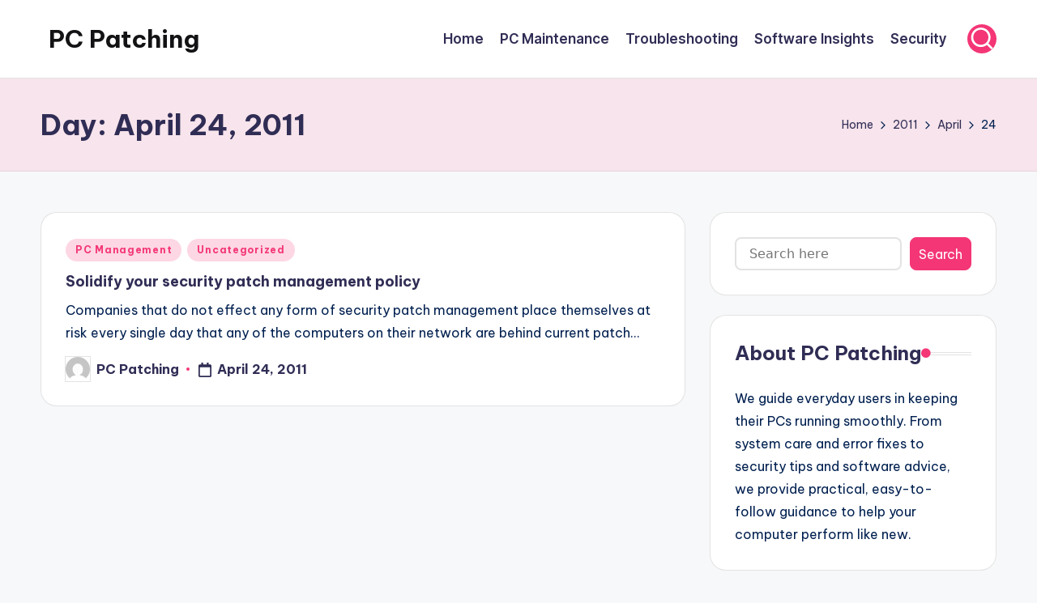

--- FILE ---
content_type: text/css
request_url: https://pcpatching.com/wp-content/uploads/bloghash/dynamic-styles.css?ver=1769068409
body_size: 5792
content:
.post-category .cat-links a.cat-128{--bloghash-primary:#F43676;--bloghash-primary_80:#fdd7e4;}.post-category .cat-links a.cat-193{--bloghash-primary:#F43676;--bloghash-primary_80:#fdd7e4;}.post-category .cat-links a.cat-490{--bloghash-primary:#F43676;--bloghash-primary_80:#fdd7e4;}.post-category .cat-links a.cat-742{--bloghash-primary:#F43676;--bloghash-primary_80:#fdd7e4;}.post-category .cat-links a.cat-479{--bloghash-primary:#F43676;--bloghash-primary_80:#fdd7e4;}.post-category .cat-links a.cat-478{--bloghash-primary:#F43676;--bloghash-primary_80:#fdd7e4;}.post-category .cat-links a.cat-256{--bloghash-primary:#F43676;--bloghash-primary_80:#fdd7e4;}.post-category .cat-links a.cat-391{--bloghash-primary:#F43676;--bloghash-primary_80:#fdd7e4;}.post-category .cat-links a.cat-303{--bloghash-primary:#F43676;--bloghash-primary_80:#fdd7e4;}.post-category .cat-links a.cat-301{--bloghash-primary:#F43676;--bloghash-primary_80:#fdd7e4;}.post-category .cat-links a.cat-36{--bloghash-primary:#F43676;--bloghash-primary_80:#fdd7e4;}.post-category .cat-links a.cat-34{--bloghash-primary:#F43676;--bloghash-primary_80:#fdd7e4;}.post-category .cat-links a.cat-35{--bloghash-primary:#F43676;--bloghash-primary_80:#fdd7e4;}.post-category .cat-links a.cat-548{--bloghash-primary:#F43676;--bloghash-primary_80:#fdd7e4;}.post-category .cat-links a.cat-117{--bloghash-primary:#F43676;--bloghash-primary_80:#fdd7e4;}.post-category .cat-links a.cat-152{--bloghash-primary:#F43676;--bloghash-primary_80:#fdd7e4;}.post-category .cat-links a.cat-379{--bloghash-primary:#F43676;--bloghash-primary_80:#fdd7e4;}.post-category .cat-links a.cat-378{--bloghash-primary:#F43676;--bloghash-primary_80:#fdd7e4;}.post-category .cat-links a.cat-377{--bloghash-primary:#F43676;--bloghash-primary_80:#fdd7e4;}.post-category .cat-links a.cat-503{--bloghash-primary:#F43676;--bloghash-primary_80:#fdd7e4;}.post-category .cat-links a.cat-463{--bloghash-primary:#F43676;--bloghash-primary_80:#fdd7e4;}.post-category .cat-links a.cat-89{--bloghash-primary:#F43676;--bloghash-primary_80:#fdd7e4;}.post-category .cat-links a.cat-170{--bloghash-primary:#F43676;--bloghash-primary_80:#fdd7e4;}.post-category .cat-links a.cat-231{--bloghash-primary:#F43676;--bloghash-primary_80:#fdd7e4;}.post-category .cat-links a.cat-491{--bloghash-primary:#F43676;--bloghash-primary_80:#fdd7e4;}.post-category .cat-links a.cat-422{--bloghash-primary:#F43676;--bloghash-primary_80:#fdd7e4;}.post-category .cat-links a.cat-269{--bloghash-primary:#F43676;--bloghash-primary_80:#fdd7e4;}.post-category .cat-links a.cat-339{--bloghash-primary:#F43676;--bloghash-primary_80:#fdd7e4;}.post-category .cat-links a.cat-390{--bloghash-primary:#F43676;--bloghash-primary_80:#fdd7e4;}.post-category .cat-links a.cat-141{--bloghash-primary:#F43676;--bloghash-primary_80:#fdd7e4;}.post-category .cat-links a.cat-300{--bloghash-primary:#F43676;--bloghash-primary_80:#fdd7e4;}.post-category .cat-links a.cat-299{--bloghash-primary:#F43676;--bloghash-primary_80:#fdd7e4;}.post-category .cat-links a.cat-247{--bloghash-primary:#F43676;--bloghash-primary_80:#fdd7e4;}.post-category .cat-links a.cat-277{--bloghash-primary:#F43676;--bloghash-primary_80:#fdd7e4;}.post-category .cat-links a.cat-276{--bloghash-primary:#F43676;--bloghash-primary_80:#fdd7e4;}.post-category .cat-links a.cat-497{--bloghash-primary:#F43676;--bloghash-primary_80:#fdd7e4;}.post-category .cat-links a.cat-502{--bloghash-primary:#F43676;--bloghash-primary_80:#fdd7e4;}.post-category .cat-links a.cat-111{--bloghash-primary:#F43676;--bloghash-primary_80:#fdd7e4;}.post-category .cat-links a.cat-549{--bloghash-primary:#F43676;--bloghash-primary_80:#fdd7e4;}.post-category .cat-links a.cat-550{--bloghash-primary:#F43676;--bloghash-primary_80:#fdd7e4;}.post-category .cat-links a.cat-704{--bloghash-primary:#F43676;--bloghash-primary_80:#fdd7e4;}.post-category .cat-links a.cat-705{--bloghash-primary:#F43676;--bloghash-primary_80:#fdd7e4;}.post-category .cat-links a.cat-129{--bloghash-primary:#F43676;--bloghash-primary_80:#fdd7e4;}.post-category .cat-links a.cat-99{--bloghash-primary:#F43676;--bloghash-primary_80:#fdd7e4;}.post-category .cat-links a.cat-100{--bloghash-primary:#F43676;--bloghash-primary_80:#fdd7e4;}.post-category .cat-links a.cat-240{--bloghash-primary:#F43676;--bloghash-primary_80:#fdd7e4;}.post-category .cat-links a.cat-235{--bloghash-primary:#F43676;--bloghash-primary_80:#fdd7e4;}.post-category .cat-links a.cat-556{--bloghash-primary:#F43676;--bloghash-primary_80:#fdd7e4;}.post-category .cat-links a.cat-146{--bloghash-primary:#F43676;--bloghash-primary_80:#fdd7e4;}.post-category .cat-links a.cat-211{--bloghash-primary:#F43676;--bloghash-primary_80:#fdd7e4;}.post-category .cat-links a.cat-145{--bloghash-primary:#F43676;--bloghash-primary_80:#fdd7e4;}.post-category .cat-links a.cat-144{--bloghash-primary:#F43676;--bloghash-primary_80:#fdd7e4;}.post-category .cat-links a.cat-489{--bloghash-primary:#F43676;--bloghash-primary_80:#fdd7e4;}.post-category .cat-links a.cat-27{--bloghash-primary:#F43676;--bloghash-primary_80:#fdd7e4;}.post-category .cat-links a.cat-360{--bloghash-primary:#F43676;--bloghash-primary_80:#fdd7e4;}.post-category .cat-links a.cat-359{--bloghash-primary:#F43676;--bloghash-primary_80:#fdd7e4;}.post-category .cat-links a.cat-108{--bloghash-primary:#F43676;--bloghash-primary_80:#fdd7e4;}.post-category .cat-links a.cat-338{--bloghash-primary:#F43676;--bloghash-primary_80:#fdd7e4;}.post-category .cat-links a.cat-337{--bloghash-primary:#F43676;--bloghash-primary_80:#fdd7e4;}.post-category .cat-links a.cat-226{--bloghash-primary:#F43676;--bloghash-primary_80:#fdd7e4;}.post-category .cat-links a.cat-227{--bloghash-primary:#F43676;--bloghash-primary_80:#fdd7e4;}.post-category .cat-links a.cat-408{--bloghash-primary:#F43676;--bloghash-primary_80:#fdd7e4;}.post-category .cat-links a.cat-524{--bloghash-primary:#F43676;--bloghash-primary_80:#fdd7e4;}.post-category .cat-links a.cat-349{--bloghash-primary:#F43676;--bloghash-primary_80:#fdd7e4;}.post-category .cat-links a.cat-245{--bloghash-primary:#F43676;--bloghash-primary_80:#fdd7e4;}.post-category .cat-links a.cat-254{--bloghash-primary:#F43676;--bloghash-primary_80:#fdd7e4;}.post-category .cat-links a.cat-109{--bloghash-primary:#F43676;--bloghash-primary_80:#fdd7e4;}.post-category .cat-links a.cat-351{--bloghash-primary:#F43676;--bloghash-primary_80:#fdd7e4;}.post-category .cat-links a.cat-25{--bloghash-primary:#F43676;--bloghash-primary_80:#fdd7e4;}.post-category .cat-links a.cat-643{--bloghash-primary:#F43676;--bloghash-primary_80:#fdd7e4;}.post-category .cat-links a.cat-744{--bloghash-primary:#F43676;--bloghash-primary_80:#fdd7e4;}.post-category .cat-links a.cat-53{--bloghash-primary:#F43676;--bloghash-primary_80:#fdd7e4;}.post-category .cat-links a.cat-52{--bloghash-primary:#F43676;--bloghash-primary_80:#fdd7e4;}.post-category .cat-links a.cat-681{--bloghash-primary:#F43676;--bloghash-primary_80:#fdd7e4;}.post-category .cat-links a.cat-430{--bloghash-primary:#F43676;--bloghash-primary_80:#fdd7e4;}.post-category .cat-links a.cat-462{--bloghash-primary:#F43676;--bloghash-primary_80:#fdd7e4;}.post-category .cat-links a.cat-362{--bloghash-primary:#F43676;--bloghash-primary_80:#fdd7e4;}.post-category .cat-links a.cat-248{--bloghash-primary:#F43676;--bloghash-primary_80:#fdd7e4;}.post-category .cat-links a.cat-500{--bloghash-primary:#F43676;--bloghash-primary_80:#fdd7e4;}.post-category .cat-links a.cat-699{--bloghash-primary:#F43676;--bloghash-primary_80:#fdd7e4;}.post-category .cat-links a.cat-112{--bloghash-primary:#F43676;--bloghash-primary_80:#fdd7e4;}.post-category .cat-links a.cat-747{--bloghash-primary:#F43676;--bloghash-primary_80:#fdd7e4;}.post-category .cat-links a.cat-722{--bloghash-primary:#F43676;--bloghash-primary_80:#fdd7e4;}.post-category .cat-links a.cat-611{--bloghash-primary:#F43676;--bloghash-primary_80:#fdd7e4;}.post-category .cat-links a.cat-577{--bloghash-primary:#F43676;--bloghash-primary_80:#fdd7e4;}.post-category .cat-links a.cat-127{--bloghash-primary:#F43676;--bloghash-primary_80:#fdd7e4;}.post-category .cat-links a.cat-399{--bloghash-primary:#F43676;--bloghash-primary_80:#fdd7e4;}.post-category .cat-links a.cat-74{--bloghash-primary:#F43676;--bloghash-primary_80:#fdd7e4;}.post-category .cat-links a.cat-363{--bloghash-primary:#F43676;--bloghash-primary_80:#fdd7e4;}.post-category .cat-links a.cat-342{--bloghash-primary:#F43676;--bloghash-primary_80:#fdd7e4;}.post-category .cat-links a.cat-397{--bloghash-primary:#F43676;--bloghash-primary_80:#fdd7e4;}.post-category .cat-links a.cat-113{--bloghash-primary:#F43676;--bloghash-primary_80:#fdd7e4;}.post-category .cat-links a.cat-114{--bloghash-primary:#F43676;--bloghash-primary_80:#fdd7e4;}.post-category .cat-links a.cat-538{--bloghash-primary:#F43676;--bloghash-primary_80:#fdd7e4;}.post-category .cat-links a.cat-398{--bloghash-primary:#F43676;--bloghash-primary_80:#fdd7e4;}.post-category .cat-links a.cat-344{--bloghash-primary:#F43676;--bloghash-primary_80:#fdd7e4;}.post-category .cat-links a.cat-517{--bloghash-primary:#F43676;--bloghash-primary_80:#fdd7e4;}.post-category .cat-links a.cat-126{--bloghash-primary:#F43676;--bloghash-primary_80:#fdd7e4;}.post-category .cat-links a.cat-753{--bloghash-primary:#F43676;--bloghash-primary_80:#fdd7e4;}.post-category .cat-links a.cat-778{--bloghash-primary:#F43676;--bloghash-primary_80:#fdd7e4;}.post-category .cat-links a.cat-373{--bloghash-primary:#F43676;--bloghash-primary_80:#fdd7e4;}.post-category .cat-links a.cat-275{--bloghash-primary:#F43676;--bloghash-primary_80:#fdd7e4;}.post-category .cat-links a.cat-412{--bloghash-primary:#F43676;--bloghash-primary_80:#fdd7e4;}.post-category .cat-links a.cat-723{--bloghash-primary:#F43676;--bloghash-primary_80:#fdd7e4;}.post-category .cat-links a.cat-46{--bloghash-primary:#F43676;--bloghash-primary_80:#fdd7e4;}.post-category .cat-links a.cat-47{--bloghash-primary:#F43676;--bloghash-primary_80:#fdd7e4;}.post-category .cat-links a.cat-507{--bloghash-primary:#F43676;--bloghash-primary_80:#fdd7e4;}.post-category .cat-links a.cat-188{--bloghash-primary:#F43676;--bloghash-primary_80:#fdd7e4;}.post-category .cat-links a.cat-186{--bloghash-primary:#F43676;--bloghash-primary_80:#fdd7e4;}.post-category .cat-links a.cat-187{--bloghash-primary:#F43676;--bloghash-primary_80:#fdd7e4;}.post-category .cat-links a.cat-132{--bloghash-primary:#F43676;--bloghash-primary_80:#fdd7e4;}.post-category .cat-links a.cat-598{--bloghash-primary:#F43676;--bloghash-primary_80:#fdd7e4;}.post-category .cat-links a.cat-752{--bloghash-primary:#F43676;--bloghash-primary_80:#fdd7e4;}.post-category .cat-links a.cat-547{--bloghash-primary:#F43676;--bloghash-primary_80:#fdd7e4;}.post-category .cat-links a.cat-576{--bloghash-primary:#F43676;--bloghash-primary_80:#fdd7e4;}.post-category .cat-links a.cat-546{--bloghash-primary:#F43676;--bloghash-primary_80:#fdd7e4;}.post-category .cat-links a.cat-510{--bloghash-primary:#F43676;--bloghash-primary_80:#fdd7e4;}.post-category .cat-links a.cat-44{--bloghash-primary:#F43676;--bloghash-primary_80:#fdd7e4;}.post-category .cat-links a.cat-394{--bloghash-primary:#F43676;--bloghash-primary_80:#fdd7e4;}.post-category .cat-links a.cat-450{--bloghash-primary:#F43676;--bloghash-primary_80:#fdd7e4;}.post-category .cat-links a.cat-449{--bloghash-primary:#F43676;--bloghash-primary_80:#fdd7e4;}.post-category .cat-links a.cat-37{--bloghash-primary:#F43676;--bloghash-primary_80:#fdd7e4;}.post-category .cat-links a.cat-711{--bloghash-primary:#F43676;--bloghash-primary_80:#fdd7e4;}.post-category .cat-links a.cat-335{--bloghash-primary:#F43676;--bloghash-primary_80:#fdd7e4;}.post-category .cat-links a.cat-266{--bloghash-primary:#F43676;--bloghash-primary_80:#fdd7e4;}.post-category .cat-links a.cat-174{--bloghash-primary:#F43676;--bloghash-primary_80:#fdd7e4;}.post-category .cat-links a.cat-713{--bloghash-primary:#F43676;--bloghash-primary_80:#fdd7e4;}.post-category .cat-links a.cat-715{--bloghash-primary:#F43676;--bloghash-primary_80:#fdd7e4;}.post-category .cat-links a.cat-714{--bloghash-primary:#F43676;--bloghash-primary_80:#fdd7e4;}.post-category .cat-links a.cat-177{--bloghash-primary:#F43676;--bloghash-primary_80:#fdd7e4;}.post-category .cat-links a.cat-733{--bloghash-primary:#F43676;--bloghash-primary_80:#fdd7e4;}.post-category .cat-links a.cat-516{--bloghash-primary:#F43676;--bloghash-primary_80:#fdd7e4;}.post-category .cat-links a.cat-531{--bloghash-primary:#F43676;--bloghash-primary_80:#fdd7e4;}.post-category .cat-links a.cat-539{--bloghash-primary:#F43676;--bloghash-primary_80:#fdd7e4;}.post-category .cat-links a.cat-282{--bloghash-primary:#F43676;--bloghash-primary_80:#fdd7e4;}.post-category .cat-links a.cat-474{--bloghash-primary:#F43676;--bloghash-primary_80:#fdd7e4;}.post-category .cat-links a.cat-604{--bloghash-primary:#F43676;--bloghash-primary_80:#fdd7e4;}.post-category .cat-links a.cat-272{--bloghash-primary:#F43676;--bloghash-primary_80:#fdd7e4;}.post-category .cat-links a.cat-270{--bloghash-primary:#F43676;--bloghash-primary_80:#fdd7e4;}.post-category .cat-links a.cat-646{--bloghash-primary:#F43676;--bloghash-primary_80:#fdd7e4;}.post-category .cat-links a.cat-407{--bloghash-primary:#F43676;--bloghash-primary_80:#fdd7e4;}.post-category .cat-links a.cat-50{--bloghash-primary:#F43676;--bloghash-primary_80:#fdd7e4;}.post-category .cat-links a.cat-268{--bloghash-primary:#F43676;--bloghash-primary_80:#fdd7e4;}.post-category .cat-links a.cat-150{--bloghash-primary:#F43676;--bloghash-primary_80:#fdd7e4;}.post-category .cat-links a.cat-105{--bloghash-primary:#F43676;--bloghash-primary_80:#fdd7e4;}.post-category .cat-links a.cat-60{--bloghash-primary:#F43676;--bloghash-primary_80:#fdd7e4;}.post-category .cat-links a.cat-59{--bloghash-primary:#F43676;--bloghash-primary_80:#fdd7e4;}.post-category .cat-links a.cat-371{--bloghash-primary:#F43676;--bloghash-primary_80:#fdd7e4;}.post-category .cat-links a.cat-350{--bloghash-primary:#F43676;--bloghash-primary_80:#fdd7e4;}.post-category .cat-links a.cat-157{--bloghash-primary:#F43676;--bloghash-primary_80:#fdd7e4;}.post-category .cat-links a.cat-158{--bloghash-primary:#F43676;--bloghash-primary_80:#fdd7e4;}.post-category .cat-links a.cat-445{--bloghash-primary:#F43676;--bloghash-primary_80:#fdd7e4;}.post-category .cat-links a.cat-258{--bloghash-primary:#F43676;--bloghash-primary_80:#fdd7e4;}.post-category .cat-links a.cat-470{--bloghash-primary:#F43676;--bloghash-primary_80:#fdd7e4;}.post-category .cat-links a.cat-159{--bloghash-primary:#F43676;--bloghash-primary_80:#fdd7e4;}.post-category .cat-links a.cat-250{--bloghash-primary:#F43676;--bloghash-primary_80:#fdd7e4;}.post-category .cat-links a.cat-468{--bloghash-primary:#F43676;--bloghash-primary_80:#fdd7e4;}.post-category .cat-links a.cat-584{--bloghash-primary:#F43676;--bloghash-primary_80:#fdd7e4;}.post-category .cat-links a.cat-61{--bloghash-primary:#F43676;--bloghash-primary_80:#fdd7e4;}.post-category .cat-links a.cat-369{--bloghash-primary:#F43676;--bloghash-primary_80:#fdd7e4;}.post-category .cat-links a.cat-40{--bloghash-primary:#F43676;--bloghash-primary_80:#fdd7e4;}.post-category .cat-links a.cat-273{--bloghash-primary:#F43676;--bloghash-primary_80:#fdd7e4;}.post-category .cat-links a.cat-498{--bloghash-primary:#F43676;--bloghash-primary_80:#fdd7e4;}.post-category .cat-links a.cat-58{--bloghash-primary:#F43676;--bloghash-primary_80:#fdd7e4;}.post-category .cat-links a.cat-57{--bloghash-primary:#F43676;--bloghash-primary_80:#fdd7e4;}.post-category .cat-links a.cat-523{--bloghash-primary:#F43676;--bloghash-primary_80:#fdd7e4;}.post-category .cat-links a.cat-162{--bloghash-primary:#F43676;--bloghash-primary_80:#fdd7e4;}.post-category .cat-links a.cat-466{--bloghash-primary:#F43676;--bloghash-primary_80:#fdd7e4;}.post-category .cat-links a.cat-542{--bloghash-primary:#F43676;--bloghash-primary_80:#fdd7e4;}.post-category .cat-links a.cat-777{--bloghash-primary:#F43676;--bloghash-primary_80:#fdd7e4;}.post-category .cat-links a.cat-332{--bloghash-primary:#F43676;--bloghash-primary_80:#fdd7e4;}.post-category .cat-links a.cat-331{--bloghash-primary:#F43676;--bloghash-primary_80:#fdd7e4;}.post-category .cat-links a.cat-228{--bloghash-primary:#F43676;--bloghash-primary_80:#fdd7e4;}.post-category .cat-links a.cat-779{--bloghash-primary:#F43676;--bloghash-primary_80:#fdd7e4;}.post-category .cat-links a.cat-541{--bloghash-primary:#F43676;--bloghash-primary_80:#fdd7e4;}.post-category .cat-links a.cat-102{--bloghash-primary:#F43676;--bloghash-primary_80:#fdd7e4;}.post-category .cat-links a.cat-123{--bloghash-primary:#F43676;--bloghash-primary_80:#fdd7e4;}.post-category .cat-links a.cat-487{--bloghash-primary:#F43676;--bloghash-primary_80:#fdd7e4;}.post-category .cat-links a.cat-213{--bloghash-primary:#F43676;--bloghash-primary_80:#fdd7e4;}.post-category .cat-links a.cat-424{--bloghash-primary:#F43676;--bloghash-primary_80:#fdd7e4;}.post-category .cat-links a.cat-425{--bloghash-primary:#F43676;--bloghash-primary_80:#fdd7e4;}.post-category .cat-links a.cat-464{--bloghash-primary:#F43676;--bloghash-primary_80:#fdd7e4;}.post-category .cat-links a.cat-659{--bloghash-primary:#F43676;--bloghash-primary_80:#fdd7e4;}.post-category .cat-links a.cat-719{--bloghash-primary:#F43676;--bloghash-primary_80:#fdd7e4;}.post-category .cat-links a.cat-559{--bloghash-primary:#F43676;--bloghash-primary_80:#fdd7e4;}.post-category .cat-links a.cat-107{--bloghash-primary:#F43676;--bloghash-primary_80:#fdd7e4;}.post-category .cat-links a.cat-167{--bloghash-primary:#F43676;--bloghash-primary_80:#fdd7e4;}.post-category .cat-links a.cat-735{--bloghash-primary:#F43676;--bloghash-primary_80:#fdd7e4;}.post-category .cat-links a.cat-39{--bloghash-primary:#F43676;--bloghash-primary_80:#fdd7e4;}.post-category .cat-links a.cat-38{--bloghash-primary:#F43676;--bloghash-primary_80:#fdd7e4;}.post-category .cat-links a.cat-348{--bloghash-primary:#F43676;--bloghash-primary_80:#fdd7e4;}.post-category .cat-links a.cat-234{--bloghash-primary:#F43676;--bloghash-primary_80:#fdd7e4;}.post-category .cat-links a.cat-204{--bloghash-primary:#F43676;--bloghash-primary_80:#fdd7e4;}.post-category .cat-links a.cat-525{--bloghash-primary:#F43676;--bloghash-primary_80:#fdd7e4;}.post-category .cat-links a.cat-652{--bloghash-primary:#F43676;--bloghash-primary_80:#fdd7e4;}.post-category .cat-links a.cat-290{--bloghash-primary:#F43676;--bloghash-primary_80:#fdd7e4;}.post-category .cat-links a.cat-697{--bloghash-primary:#F43676;--bloghash-primary_80:#fdd7e4;}.post-category .cat-links a.cat-56{--bloghash-primary:#F43676;--bloghash-primary_80:#fdd7e4;}.post-category .cat-links a.cat-55{--bloghash-primary:#F43676;--bloghash-primary_80:#fdd7e4;}.post-category .cat-links a.cat-461{--bloghash-primary:#F43676;--bloghash-primary_80:#fdd7e4;}.post-category .cat-links a.cat-317{--bloghash-primary:#F43676;--bloghash-primary_80:#fdd7e4;}.post-category .cat-links a.cat-98{--bloghash-primary:#F43676;--bloghash-primary_80:#fdd7e4;}.post-category .cat-links a.cat-527{--bloghash-primary:#F43676;--bloghash-primary_80:#fdd7e4;}.post-category .cat-links a.cat-746{--bloghash-primary:#F43676;--bloghash-primary_80:#fdd7e4;}.post-category .cat-links a.cat-513{--bloghash-primary:#F43676;--bloghash-primary_80:#fdd7e4;}.post-category .cat-links a.cat-509{--bloghash-primary:#F43676;--bloghash-primary_80:#fdd7e4;}.post-category .cat-links a.cat-740{--bloghash-primary:#F43676;--bloghash-primary_80:#fdd7e4;}.post-category .cat-links a.cat-194{--bloghash-primary:#F43676;--bloghash-primary_80:#fdd7e4;}.post-category .cat-links a.cat-357{--bloghash-primary:#F43676;--bloghash-primary_80:#fdd7e4;}.post-category .cat-links a.cat-151{--bloghash-primary:#F43676;--bloghash-primary_80:#fdd7e4;}.post-category .cat-links a.cat-173{--bloghash-primary:#F43676;--bloghash-primary_80:#fdd7e4;}.post-category .cat-links a.cat-142{--bloghash-primary:#F43676;--bloghash-primary_80:#fdd7e4;}.post-category .cat-links a.cat-453{--bloghash-primary:#F43676;--bloghash-primary_80:#fdd7e4;}.post-category .cat-links a.cat-451{--bloghash-primary:#F43676;--bloghash-primary_80:#fdd7e4;}.post-category .cat-links a.cat-452{--bloghash-primary:#F43676;--bloghash-primary_80:#fdd7e4;}.post-category .cat-links a.cat-279{--bloghash-primary:#F43676;--bloghash-primary_80:#fdd7e4;}.post-category .cat-links a.cat-209{--bloghash-primary:#F43676;--bloghash-primary_80:#fdd7e4;}.post-category .cat-links a.cat-755{--bloghash-primary:#F43676;--bloghash-primary_80:#fdd7e4;}.post-category .cat-links a.cat-361{--bloghash-primary:#F43676;--bloghash-primary_80:#fdd7e4;}.post-category .cat-links a.cat-375{--bloghash-primary:#F43676;--bloghash-primary_80:#fdd7e4;}.post-category .cat-links a.cat-374{--bloghash-primary:#F43676;--bloghash-primary_80:#fdd7e4;}.post-category .cat-links a.cat-376{--bloghash-primary:#F43676;--bloghash-primary_80:#fdd7e4;}.post-category .cat-links a.cat-119{--bloghash-primary:#F43676;--bloghash-primary_80:#fdd7e4;}.post-category .cat-links a.cat-647{--bloghash-primary:#F43676;--bloghash-primary_80:#fdd7e4;}.post-category .cat-links a.cat-387{--bloghash-primary:#F43676;--bloghash-primary_80:#fdd7e4;}.post-category .cat-links a.cat-386{--bloghash-primary:#F43676;--bloghash-primary_80:#fdd7e4;}.post-category .cat-links a.cat-388{--bloghash-primary:#F43676;--bloghash-primary_80:#fdd7e4;}.post-category .cat-links a.cat-648{--bloghash-primary:#F43676;--bloghash-primary_80:#fdd7e4;}.post-category .cat-links a.cat-526{--bloghash-primary:#F43676;--bloghash-primary_80:#fdd7e4;}.post-category .cat-links a.cat-751{--bloghash-primary:#F43676;--bloghash-primary_80:#fdd7e4;}.post-category .cat-links a.cat-557{--bloghash-primary:#F43676;--bloghash-primary_80:#fdd7e4;}.post-category .cat-links a.cat-280{--bloghash-primary:#F43676;--bloghash-primary_80:#fdd7e4;}.post-category .cat-links a.cat-640{--bloghash-primary:#F43676;--bloghash-primary_80:#fdd7e4;}.post-category .cat-links a.cat-639{--bloghash-primary:#F43676;--bloghash-primary_80:#fdd7e4;}.post-category .cat-links a.cat-637{--bloghash-primary:#F43676;--bloghash-primary_80:#fdd7e4;}.post-category .cat-links a.cat-612{--bloghash-primary:#F43676;--bloghash-primary_80:#fdd7e4;}.post-category .cat-links a.cat-333{--bloghash-primary:#F43676;--bloghash-primary_80:#fdd7e4;}.post-category .cat-links a.cat-267{--bloghash-primary:#F43676;--bloghash-primary_80:#fdd7e4;}.post-category .cat-links a.cat-749{--bloghash-primary:#F43676;--bloghash-primary_80:#fdd7e4;}.post-category .cat-links a.cat-764{--bloghash-primary:#F43676;--bloghash-primary_80:#fdd7e4;}.post-category .cat-links a.cat-593{--bloghash-primary:#F43676;--bloghash-primary_80:#fdd7e4;}.post-category .cat-links a.cat-595{--bloghash-primary:#F43676;--bloghash-primary_80:#fdd7e4;}.post-category .cat-links a.cat-302{--bloghash-primary:#F43676;--bloghash-primary_80:#fdd7e4;}.post-category .cat-links a.cat-189{--bloghash-primary:#F43676;--bloghash-primary_80:#fdd7e4;}.post-category .cat-links a.cat-30{--bloghash-primary:#F43676;--bloghash-primary_80:#fdd7e4;}.post-category .cat-links a.cat-684{--bloghash-primary:#F43676;--bloghash-primary_80:#fdd7e4;}.post-category .cat-links a.cat-788{--bloghash-primary:#F43676;--bloghash-primary_80:#fdd7e4;}.post-category .cat-links a.cat-243{--bloghash-primary:#F43676;--bloghash-primary_80:#fdd7e4;}.post-category .cat-links a.cat-515{--bloghash-primary:#F43676;--bloghash-primary_80:#fdd7e4;}.post-category .cat-links a.cat-514{--bloghash-primary:#F43676;--bloghash-primary_80:#fdd7e4;}.post-category .cat-links a.cat-196{--bloghash-primary:#F43676;--bloghash-primary_80:#fdd7e4;}.post-category .cat-links a.cat-757{--bloghash-primary:#F43676;--bloghash-primary_80:#fdd7e4;}.post-category .cat-links a.cat-758{--bloghash-primary:#F43676;--bloghash-primary_80:#fdd7e4;}.post-category .cat-links a.cat-782{--bloghash-primary:#F43676;--bloghash-primary_80:#fdd7e4;}.post-category .cat-links a.cat-239{--bloghash-primary:#F43676;--bloghash-primary_80:#fdd7e4;}.post-category .cat-links a.cat-558{--bloghash-primary:#F43676;--bloghash-primary_80:#fdd7e4;}.post-category .cat-links a.cat-568{--bloghash-primary:#F43676;--bloghash-primary_80:#fdd7e4;}.post-category .cat-links a.cat-172{--bloghash-primary:#F43676;--bloghash-primary_80:#fdd7e4;}.post-category .cat-links a.cat-448{--bloghash-primary:#F43676;--bloghash-primary_80:#fdd7e4;}.post-category .cat-links a.cat-96{--bloghash-primary:#F43676;--bloghash-primary_80:#fdd7e4;}.post-category .cat-links a.cat-95{--bloghash-primary:#F43676;--bloghash-primary_80:#fdd7e4;}.post-category .cat-links a.cat-545{--bloghash-primary:#F43676;--bloghash-primary_80:#fdd7e4;}.post-category .cat-links a.cat-210{--bloghash-primary:#F43676;--bloghash-primary_80:#fdd7e4;}.post-category .cat-links a.cat-182{--bloghash-primary:#F43676;--bloghash-primary_80:#fdd7e4;}.post-category .cat-links a.cat-520{--bloghash-primary:#F43676;--bloghash-primary_80:#fdd7e4;}.post-category .cat-links a.cat-409{--bloghash-primary:#F43676;--bloghash-primary_80:#fdd7e4;}.post-category .cat-links a.cat-630{--bloghash-primary:#F43676;--bloghash-primary_80:#fdd7e4;}.post-category .cat-links a.cat-666{--bloghash-primary:#F43676;--bloghash-primary_80:#fdd7e4;}.post-category .cat-links a.cat-554{--bloghash-primary:#F43676;--bloghash-primary_80:#fdd7e4;}.post-category .cat-links a.cat-739{--bloghash-primary:#F43676;--bloghash-primary_80:#fdd7e4;}.post-category .cat-links a.cat-696{--bloghash-primary:#F43676;--bloghash-primary_80:#fdd7e4;}.post-category .cat-links a.cat-738{--bloghash-primary:#F43676;--bloghash-primary_80:#fdd7e4;}.post-category .cat-links a.cat-606{--bloghash-primary:#F43676;--bloghash-primary_80:#fdd7e4;}.post-category .cat-links a.cat-65{--bloghash-primary:#F43676;--bloghash-primary_80:#fdd7e4;}.post-category .cat-links a.cat-21{--bloghash-primary:#F43676;--bloghash-primary_80:#fdd7e4;}.post-category .cat-links a.cat-555{--bloghash-primary:#F43676;--bloghash-primary_80:#fdd7e4;}.post-category .cat-links a.cat-475{--bloghash-primary:#F43676;--bloghash-primary_80:#fdd7e4;}.post-category .cat-links a.cat-354{--bloghash-primary:#F43676;--bloghash-primary_80:#fdd7e4;}.post-category .cat-links a.cat-499{--bloghash-primary:#F43676;--bloghash-primary_80:#fdd7e4;}.post-category .cat-links a.cat-176{--bloghash-primary:#F43676;--bloghash-primary_80:#fdd7e4;}.post-category .cat-links a.cat-748{--bloghash-primary:#F43676;--bloghash-primary_80:#fdd7e4;}.post-category .cat-links a.cat-721{--bloghash-primary:#F43676;--bloghash-primary_80:#fdd7e4;}.post-category .cat-links a.cat-147{--bloghash-primary:#F43676;--bloghash-primary_80:#fdd7e4;}.post-category .cat-links a.cat-241{--bloghash-primary:#F43676;--bloghash-primary_80:#fdd7e4;}.post-category .cat-links a.cat-238{--bloghash-primary:#F43676;--bloghash-primary_80:#fdd7e4;}.post-category .cat-links a.cat-761{--bloghash-primary:#F43676;--bloghash-primary_80:#fdd7e4;}.post-category .cat-links a.cat-760{--bloghash-primary:#F43676;--bloghash-primary_80:#fdd7e4;}.post-category .cat-links a.cat-762{--bloghash-primary:#F43676;--bloghash-primary_80:#fdd7e4;}.post-category .cat-links a.cat-668{--bloghash-primary:#F43676;--bloghash-primary_80:#fdd7e4;}.post-category .cat-links a.cat-756{--bloghash-primary:#F43676;--bloghash-primary_80:#fdd7e4;}.post-category .cat-links a.cat-304{--bloghash-primary:#F43676;--bloghash-primary_80:#fdd7e4;}.post-category .cat-links a.cat-305{--bloghash-primary:#F43676;--bloghash-primary_80:#fdd7e4;}.post-category .cat-links a.cat-106{--bloghash-primary:#F43676;--bloghash-primary_80:#fdd7e4;}.post-category .cat-links a.cat-763{--bloghash-primary:#F43676;--bloghash-primary_80:#fdd7e4;}.post-category .cat-links a.cat-155{--bloghash-primary:#F43676;--bloghash-primary_80:#fdd7e4;}.post-category .cat-links a.cat-236{--bloghash-primary:#F43676;--bloghash-primary_80:#fdd7e4;}.post-category .cat-links a.cat-769{--bloghash-primary:#F43676;--bloghash-primary_80:#fdd7e4;}.post-category .cat-links a.cat-675{--bloghash-primary:#F43676;--bloghash-primary_80:#fdd7e4;}.post-category .cat-links a.cat-480{--bloghash-primary:#F43676;--bloghash-primary_80:#fdd7e4;}.post-category .cat-links a.cat-81{--bloghash-primary:#F43676;--bloghash-primary_80:#fdd7e4;}.post-category .cat-links a.cat-201{--bloghash-primary:#F43676;--bloghash-primary_80:#fdd7e4;}.post-category .cat-links a.cat-80{--bloghash-primary:#F43676;--bloghash-primary_80:#fdd7e4;}.post-category .cat-links a.cat-153{--bloghash-primary:#F43676;--bloghash-primary_80:#fdd7e4;}.post-category .cat-links a.cat-615{--bloghash-primary:#F43676;--bloghash-primary_80:#fdd7e4;}.post-category .cat-links a.cat-634{--bloghash-primary:#F43676;--bloghash-primary_80:#fdd7e4;}.post-category .cat-links a.cat-665{--bloghash-primary:#F43676;--bloghash-primary_80:#fdd7e4;}.post-category .cat-links a.cat-590{--bloghash-primary:#F43676;--bloghash-primary_80:#fdd7e4;}.post-category .cat-links a.cat-592{--bloghash-primary:#F43676;--bloghash-primary_80:#fdd7e4;}.post-category .cat-links a.cat-632{--bloghash-primary:#F43676;--bloghash-primary_80:#fdd7e4;}.post-category .cat-links a.cat-658{--bloghash-primary:#F43676;--bloghash-primary_80:#fdd7e4;}.post-category .cat-links a.cat-591{--bloghash-primary:#F43676;--bloghash-primary_80:#fdd7e4;}.post-category .cat-links a.cat-616{--bloghash-primary:#F43676;--bloghash-primary_80:#fdd7e4;}.post-category .cat-links a.cat-68{--bloghash-primary:#F43676;--bloghash-primary_80:#fdd7e4;}.post-category .cat-links a.cat-203{--bloghash-primary:#F43676;--bloghash-primary_80:#fdd7e4;}.post-category .cat-links a.cat-703{--bloghash-primary:#F43676;--bloghash-primary_80:#fdd7e4;}.post-category .cat-links a.cat-199{--bloghash-primary:#F43676;--bloghash-primary_80:#fdd7e4;}.post-category .cat-links a.cat-164{--bloghash-primary:#F43676;--bloghash-primary_80:#fdd7e4;}.post-category .cat-links a.cat-23{--bloghash-primary:#F43676;--bloghash-primary_80:#fdd7e4;}.post-category .cat-links a.cat-661{--bloghash-primary:#F43676;--bloghash-primary_80:#fdd7e4;}.post-category .cat-links a.cat-768{--bloghash-primary:#F43676;--bloghash-primary_80:#fdd7e4;}.post-category .cat-links a.cat-660{--bloghash-primary:#F43676;--bloghash-primary_80:#fdd7e4;}.post-category .cat-links a.cat-649{--bloghash-primary:#F43676;--bloghash-primary_80:#fdd7e4;}.post-category .cat-links a.cat-650{--bloghash-primary:#F43676;--bloghash-primary_80:#fdd7e4;}.post-category .cat-links a.cat-551{--bloghash-primary:#F43676;--bloghash-primary_80:#fdd7e4;}.post-category .cat-links a.cat-683{--bloghash-primary:#F43676;--bloghash-primary_80:#fdd7e4;}.post-category .cat-links a.cat-567{--bloghash-primary:#F43676;--bloghash-primary_80:#fdd7e4;}.post-category .cat-links a.cat-565{--bloghash-primary:#F43676;--bloghash-primary_80:#fdd7e4;}.post-category .cat-links a.cat-725{--bloghash-primary:#F43676;--bloghash-primary_80:#fdd7e4;}.post-category .cat-links a.cat-641{--bloghash-primary:#F43676;--bloghash-primary_80:#fdd7e4;}.post-category .cat-links a.cat-365{--bloghash-primary:#F43676;--bloghash-primary_80:#fdd7e4;}.post-category .cat-links a.cat-403{--bloghash-primary:#F43676;--bloghash-primary_80:#fdd7e4;}.post-category .cat-links a.cat-493{--bloghash-primary:#F43676;--bloghash-primary_80:#fdd7e4;}.post-category .cat-links a.cat-171{--bloghash-primary:#F43676;--bloghash-primary_80:#fdd7e4;}.post-category .cat-links a.cat-278{--bloghash-primary:#F43676;--bloghash-primary_80:#fdd7e4;}.post-category .cat-links a.cat-402{--bloghash-primary:#F43676;--bloghash-primary_80:#fdd7e4;}.post-category .cat-links a.cat-3{--bloghash-primary:#F43676;--bloghash-primary_80:#fdd7e4;}.post-category .cat-links a.cat-720{--bloghash-primary:#F43676;--bloghash-primary_80:#fdd7e4;}.post-category .cat-links a.cat-536{--bloghash-primary:#F43676;--bloghash-primary_80:#fdd7e4;}.post-category .cat-links a.cat-22{--bloghash-primary:#F43676;--bloghash-primary_80:#fdd7e4;}.post-category .cat-links a.cat-94{--bloghash-primary:#F43676;--bloghash-primary_80:#fdd7e4;}.post-category .cat-links a.cat-372{--bloghash-primary:#F43676;--bloghash-primary_80:#fdd7e4;}.post-category .cat-links a.cat-421{--bloghash-primary:#F43676;--bloghash-primary_80:#fdd7e4;}.post-category .cat-links a.cat-76{--bloghash-primary:#F43676;--bloghash-primary_80:#fdd7e4;}.post-category .cat-links a.cat-77{--bloghash-primary:#F43676;--bloghash-primary_80:#fdd7e4;}.post-category .cat-links a.cat-678{--bloghash-primary:#F43676;--bloghash-primary_80:#fdd7e4;}.post-category .cat-links a.cat-249{--bloghash-primary:#F43676;--bloghash-primary_80:#fdd7e4;}.post-category .cat-links a.cat-610{--bloghash-primary:#F43676;--bloghash-primary_80:#fdd7e4;}.post-category .cat-links a.cat-17{--bloghash-primary:#F43676;--bloghash-primary_80:#fdd7e4;}.post-category .cat-links a.cat-160{--bloghash-primary:#F43676;--bloghash-primary_80:#fdd7e4;}.post-category .cat-links a.cat-116{--bloghash-primary:#F43676;--bloghash-primary_80:#fdd7e4;}.post-category .cat-links a.cat-18{--bloghash-primary:#F43676;--bloghash-primary_80:#fdd7e4;}.post-category .cat-links a.cat-115{--bloghash-primary:#F43676;--bloghash-primary_80:#fdd7e4;}.post-category .cat-links a.cat-395{--bloghash-primary:#F43676;--bloghash-primary_80:#fdd7e4;}.post-category .cat-links a.cat-225{--bloghash-primary:#F43676;--bloghash-primary_80:#fdd7e4;}.post-category .cat-links a.cat-19{--bloghash-primary:#F43676;--bloghash-primary_80:#fdd7e4;}.post-category .cat-links a.cat-602{--bloghash-primary:#F43676;--bloghash-primary_80:#fdd7e4;}.post-category .cat-links a.cat-447{--bloghash-primary:#F43676;--bloghash-primary_80:#fdd7e4;}.post-category .cat-links a.cat-600{--bloghash-primary:#F43676;--bloghash-primary_80:#fdd7e4;}.post-category .cat-links a.cat-690{--bloghash-primary:#F43676;--bloghash-primary_80:#fdd7e4;}.post-category .cat-links a.cat-341{--bloghash-primary:#F43676;--bloghash-primary_80:#fdd7e4;}.post-category .cat-links a.cat-698{--bloghash-primary:#F43676;--bloghash-primary_80:#fdd7e4;}.post-category .cat-links a.cat-671{--bloghash-primary:#F43676;--bloghash-primary_80:#fdd7e4;}.post-category .cat-links a.cat-718{--bloghash-primary:#F43676;--bloghash-primary_80:#fdd7e4;}.post-category .cat-links a.cat-528{--bloghash-primary:#F43676;--bloghash-primary_80:#fdd7e4;}.post-category .cat-links a.cat-4{--bloghash-primary:#F43676;--bloghash-primary_80:#fdd7e4;}.post-category .cat-links a.cat-670{--bloghash-primary:#F43676;--bloghash-primary_80:#fdd7e4;}.post-category .cat-links a.cat-601{--bloghash-primary:#F43676;--bloghash-primary_80:#fdd7e4;}.post-category .cat-links a.cat-529{--bloghash-primary:#F43676;--bloghash-primary_80:#fdd7e4;}.post-category .cat-links a.cat-530{--bloghash-primary:#F43676;--bloghash-primary_80:#fdd7e4;}.post-category .cat-links a.cat-603{--bloghash-primary:#F43676;--bloghash-primary_80:#fdd7e4;}.post-category .cat-links a.cat-533{--bloghash-primary:#F43676;--bloghash-primary_80:#fdd7e4;}.post-category .cat-links a.cat-596{--bloghash-primary:#F43676;--bloghash-primary_80:#fdd7e4;}.post-category .cat-links a.cat-291{--bloghash-primary:#F43676;--bloghash-primary_80:#fdd7e4;}.post-category .cat-links a.cat-292{--bloghash-primary:#F43676;--bloghash-primary_80:#fdd7e4;}.post-category .cat-links a.cat-233{--bloghash-primary:#F43676;--bloghash-primary_80:#fdd7e4;}.post-category .cat-links a.cat-67{--bloghash-primary:#F43676;--bloghash-primary_80:#fdd7e4;}.post-category .cat-links a.cat-484{--bloghash-primary:#F43676;--bloghash-primary_80:#fdd7e4;}.post-category .cat-links a.cat-707{--bloghash-primary:#F43676;--bloghash-primary_80:#fdd7e4;}.post-category .cat-links a.cat-63{--bloghash-primary:#F43676;--bloghash-primary_80:#fdd7e4;}.post-category .cat-links a.cat-72{--bloghash-primary:#F43676;--bloghash-primary_80:#fdd7e4;}.post-category .cat-links a.cat-138{--bloghash-primary:#F43676;--bloghash-primary_80:#fdd7e4;}.post-category .cat-links a.cat-579{--bloghash-primary:#F43676;--bloghash-primary_80:#fdd7e4;}.post-category .cat-links a.cat-609{--bloghash-primary:#F43676;--bloghash-primary_80:#fdd7e4;}.post-category .cat-links a.cat-477{--bloghash-primary:#F43676;--bloghash-primary_80:#fdd7e4;}.post-category .cat-links a.cat-631{--bloghash-primary:#F43676;--bloghash-primary_80:#fdd7e4;}.post-category .cat-links a.cat-49{--bloghash-primary:#F43676;--bloghash-primary_80:#fdd7e4;}.post-category .cat-links a.cat-540{--bloghash-primary:#F43676;--bloghash-primary_80:#fdd7e4;}.post-category .cat-links a.cat-140{--bloghash-primary:#F43676;--bloghash-primary_80:#fdd7e4;}.post-category .cat-links a.cat-439{--bloghash-primary:#F43676;--bloghash-primary_80:#fdd7e4;}.post-category .cat-links a.cat-582{--bloghash-primary:#F43676;--bloghash-primary_80:#fdd7e4;}.post-category .cat-links a.cat-680{--bloghash-primary:#F43676;--bloghash-primary_80:#fdd7e4;}.post-category .cat-links a.cat-679{--bloghash-primary:#F43676;--bloghash-primary_80:#fdd7e4;}.post-category .cat-links a.cat-736{--bloghash-primary:#F43676;--bloghash-primary_80:#fdd7e4;}.post-category .cat-links a.cat-428{--bloghash-primary:#F43676;--bloghash-primary_80:#fdd7e4;}.post-category .cat-links a.cat-352{--bloghash-primary:#F43676;--bloghash-primary_80:#fdd7e4;}.post-category .cat-links a.cat-700{--bloghash-primary:#F43676;--bloghash-primary_80:#fdd7e4;}.post-category .cat-links a.cat-419{--bloghash-primary:#F43676;--bloghash-primary_80:#fdd7e4;}.post-category .cat-links a.cat-32{--bloghash-primary:#F43676;--bloghash-primary_80:#fdd7e4;}.post-category .cat-links a.cat-495{--bloghash-primary:#F43676;--bloghash-primary_80:#fdd7e4;}.post-category .cat-links a.cat-745{--bloghash-primary:#F43676;--bloghash-primary_80:#fdd7e4;}.post-category .cat-links a.cat-31{--bloghash-primary:#F43676;--bloghash-primary_80:#fdd7e4;}.post-category .cat-links a.cat-33{--bloghash-primary:#F43676;--bloghash-primary_80:#fdd7e4;}.post-category .cat-links a.cat-443{--bloghash-primary:#F43676;--bloghash-primary_80:#fdd7e4;}.post-category .cat-links a.cat-618{--bloghash-primary:#F43676;--bloghash-primary_80:#fdd7e4;}.post-category .cat-links a.cat-605{--bloghash-primary:#F43676;--bloghash-primary_80:#fdd7e4;}.post-category .cat-links a.cat-561{--bloghash-primary:#F43676;--bloghash-primary_80:#fdd7e4;}.post-category .cat-links a.cat-695{--bloghash-primary:#F43676;--bloghash-primary_80:#fdd7e4;}.post-category .cat-links a.cat-619{--bloghash-primary:#F43676;--bloghash-primary_80:#fdd7e4;}.post-category .cat-links a.cat-104{--bloghash-primary:#F43676;--bloghash-primary_80:#fdd7e4;}.post-category .cat-links a.cat-230{--bloghash-primary:#F43676;--bloghash-primary_80:#fdd7e4;}.post-category .cat-links a.cat-41{--bloghash-primary:#F43676;--bloghash-primary_80:#fdd7e4;}.post-category .cat-links a.cat-212{--bloghash-primary:#F43676;--bloghash-primary_80:#fdd7e4;}.post-category .cat-links a.cat-460{--bloghash-primary:#F43676;--bloghash-primary_80:#fdd7e4;}.post-category .cat-links a.cat-286{--bloghash-primary:#F43676;--bloghash-primary_80:#fdd7e4;}.post-category .cat-links a.cat-287{--bloghash-primary:#F43676;--bloghash-primary_80:#fdd7e4;}.post-category .cat-links a.cat-288{--bloghash-primary:#F43676;--bloghash-primary_80:#fdd7e4;}.post-category .cat-links a.cat-724{--bloghash-primary:#F43676;--bloghash-primary_80:#fdd7e4;}.post-category .cat-links a.cat-706{--bloghash-primary:#F43676;--bloghash-primary_80:#fdd7e4;}.post-category .cat-links a.cat-625{--bloghash-primary:#F43676;--bloghash-primary_80:#fdd7e4;}.post-category .cat-links a.cat-175{--bloghash-primary:#F43676;--bloghash-primary_80:#fdd7e4;}.post-category .cat-links a.cat-297{--bloghash-primary:#F43676;--bloghash-primary_80:#fdd7e4;}.post-category .cat-links a.cat-620{--bloghash-primary:#F43676;--bloghash-primary_80:#fdd7e4;}.post-category .cat-links a.cat-667{--bloghash-primary:#F43676;--bloghash-primary_80:#fdd7e4;}.post-category .cat-links a.cat-326{--bloghash-primary:#F43676;--bloghash-primary_80:#fdd7e4;}.post-category .cat-links a.cat-654{--bloghash-primary:#F43676;--bloghash-primary_80:#fdd7e4;}.post-category .cat-links a.cat-505{--bloghash-primary:#F43676;--bloghash-primary_80:#fdd7e4;}.post-category .cat-links a.cat-560{--bloghash-primary:#F43676;--bloghash-primary_80:#fdd7e4;}.post-category .cat-links a.cat-311{--bloghash-primary:#F43676;--bloghash-primary_80:#fdd7e4;}.post-category .cat-links a.cat-313{--bloghash-primary:#F43676;--bloghash-primary_80:#fdd7e4;}.post-category .cat-links a.cat-504{--bloghash-primary:#F43676;--bloghash-primary_80:#fdd7e4;}.post-category .cat-links a.cat-710{--bloghash-primary:#F43676;--bloghash-primary_80:#fdd7e4;}.post-category .cat-links a.cat-137{--bloghash-primary:#F43676;--bloghash-primary_80:#fdd7e4;}.post-category .cat-links a.cat-285{--bloghash-primary:#F43676;--bloghash-primary_80:#fdd7e4;}.post-category .cat-links a.cat-334{--bloghash-primary:#F43676;--bloghash-primary_80:#fdd7e4;}.post-category .cat-links a.cat-253{--bloghash-primary:#F43676;--bloghash-primary_80:#fdd7e4;}.post-category .cat-links a.cat-429{--bloghash-primary:#F43676;--bloghash-primary_80:#fdd7e4;}.post-category .cat-links a.cat-340{--bloghash-primary:#F43676;--bloghash-primary_80:#fdd7e4;}.post-category .cat-links a.cat-702{--bloghash-primary:#F43676;--bloghash-primary_80:#fdd7e4;}.post-category .cat-links a.cat-664{--bloghash-primary:#F43676;--bloghash-primary_80:#fdd7e4;}.post-category .cat-links a.cat-26{--bloghash-primary:#F43676;--bloghash-primary_80:#fdd7e4;}.post-category .cat-links a.cat-242{--bloghash-primary:#F43676;--bloghash-primary_80:#fdd7e4;}.post-category .cat-links a.cat-192{--bloghash-primary:#F43676;--bloghash-primary_80:#fdd7e4;}.post-category .cat-links a.cat-442{--bloghash-primary:#F43676;--bloghash-primary_80:#fdd7e4;}.post-category .cat-links a.cat-345{--bloghash-primary:#F43676;--bloghash-primary_80:#fdd7e4;}.post-category .cat-links a.cat-316{--bloghash-primary:#F43676;--bloghash-primary_80:#fdd7e4;}.post-category .cat-links a.cat-318{--bloghash-primary:#F43676;--bloghash-primary_80:#fdd7e4;}.post-category .cat-links a.cat-244{--bloghash-primary:#F43676;--bloghash-primary_80:#fdd7e4;}.post-category .cat-links a.cat-161{--bloghash-primary:#F43676;--bloghash-primary_80:#fdd7e4;}.post-category .cat-links a.cat-427{--bloghash-primary:#F43676;--bloghash-primary_80:#fdd7e4;}.post-category .cat-links a.cat-608{--bloghash-primary:#F43676;--bloghash-primary_80:#fdd7e4;}.post-category .cat-links a.cat-62{--bloghash-primary:#F43676;--bloghash-primary_80:#fdd7e4;}.post-category .cat-links a.cat-125{--bloghash-primary:#F43676;--bloghash-primary_80:#fdd7e4;}.post-category .cat-links a.cat-130{--bloghash-primary:#F43676;--bloghash-primary_80:#fdd7e4;}.post-category .cat-links a.cat-198{--bloghash-primary:#F43676;--bloghash-primary_80:#fdd7e4;}.post-category .cat-links a.cat-120{--bloghash-primary:#F43676;--bloghash-primary_80:#fdd7e4;}.post-category .cat-links a.cat-364{--bloghash-primary:#F43676;--bloghash-primary_80:#fdd7e4;}.post-category .cat-links a.cat-168{--bloghash-primary:#F43676;--bloghash-primary_80:#fdd7e4;}.post-category .cat-links a.cat-614{--bloghash-primary:#F43676;--bloghash-primary_80:#fdd7e4;}.post-category .cat-links a.cat-613{--bloghash-primary:#F43676;--bloghash-primary_80:#fdd7e4;}.post-category .cat-links a.cat-727{--bloghash-primary:#F43676;--bloghash-primary_80:#fdd7e4;}.post-category .cat-links a.cat-73{--bloghash-primary:#F43676;--bloghash-primary_80:#fdd7e4;}.post-category .cat-links a.cat-728{--bloghash-primary:#F43676;--bloghash-primary_80:#fdd7e4;}.post-category .cat-links a.cat-532{--bloghash-primary:#F43676;--bloghash-primary_80:#fdd7e4;}.post-category .cat-links a.cat-691{--bloghash-primary:#F43676;--bloghash-primary_80:#fdd7e4;}.post-category .cat-links a.cat-110{--bloghash-primary:#F43676;--bloghash-primary_80:#fdd7e4;}.post-category .cat-links a.cat-214{--bloghash-primary:#F43676;--bloghash-primary_80:#fdd7e4;}.post-category .cat-links a.cat-281{--bloghash-primary:#F43676;--bloghash-primary_80:#fdd7e4;}.post-category .cat-links a.cat-215{--bloghash-primary:#F43676;--bloghash-primary_80:#fdd7e4;}.post-category .cat-links a.cat-148{--bloghash-primary:#F43676;--bloghash-primary_80:#fdd7e4;}.post-category .cat-links a.cat-82{--bloghash-primary:#F43676;--bloghash-primary_80:#fdd7e4;}.post-category .cat-links a.cat-508{--bloghash-primary:#F43676;--bloghash-primary_80:#fdd7e4;}.post-category .cat-links a.cat-169{--bloghash-primary:#F43676;--bloghash-primary_80:#fdd7e4;}.post-category .cat-links a.cat-385{--bloghash-primary:#F43676;--bloghash-primary_80:#fdd7e4;}.post-category .cat-links a.cat-383{--bloghash-primary:#F43676;--bloghash-primary_80:#fdd7e4;}.post-category .cat-links a.cat-384{--bloghash-primary:#F43676;--bloghash-primary_80:#fdd7e4;}.post-category .cat-links a.cat-259{--bloghash-primary:#F43676;--bloghash-primary_80:#fdd7e4;}.post-category .cat-links a.cat-726{--bloghash-primary:#F43676;--bloghash-primary_80:#fdd7e4;}.post-category .cat-links a.cat-251{--bloghash-primary:#F43676;--bloghash-primary_80:#fdd7e4;}.post-category .cat-links a.cat-252{--bloghash-primary:#F43676;--bloghash-primary_80:#fdd7e4;}.post-category .cat-links a.cat-216{--bloghash-primary:#F43676;--bloghash-primary_80:#fdd7e4;}.post-category .cat-links a.cat-645{--bloghash-primary:#F43676;--bloghash-primary_80:#fdd7e4;}.post-category .cat-links a.cat-48{--bloghash-primary:#F43676;--bloghash-primary_80:#fdd7e4;}.post-category .cat-links a.cat-413{--bloghash-primary:#F43676;--bloghash-primary_80:#fdd7e4;}.post-category .cat-links a.cat-692{--bloghash-primary:#F43676;--bloghash-primary_80:#fdd7e4;}.post-category .cat-links a.cat-716{--bloghash-primary:#F43676;--bloghash-primary_80:#fdd7e4;}.post-category .cat-links a.cat-750{--bloghash-primary:#F43676;--bloghash-primary_80:#fdd7e4;}.post-category .cat-links a.cat-575{--bloghash-primary:#F43676;--bloghash-primary_80:#fdd7e4;}.post-category .cat-links a.cat-553{--bloghash-primary:#F43676;--bloghash-primary_80:#fdd7e4;}.post-category .cat-links a.cat-766{--bloghash-primary:#F43676;--bloghash-primary_80:#fdd7e4;}.post-category .cat-links a.cat-521{--bloghash-primary:#F43676;--bloghash-primary_80:#fdd7e4;}.post-category .cat-links a.cat-651{--bloghash-primary:#F43676;--bloghash-primary_80:#fdd7e4;}.post-category .cat-links a.cat-190{--bloghash-primary:#F43676;--bloghash-primary_80:#fdd7e4;}.post-category .cat-links a.cat-51{--bloghash-primary:#F43676;--bloghash-primary_80:#fdd7e4;}.post-category .cat-links a.cat-688{--bloghash-primary:#F43676;--bloghash-primary_80:#fdd7e4;}.post-category .cat-links a.cat-264{--bloghash-primary:#F43676;--bloghash-primary_80:#fdd7e4;}.post-category .cat-links a.cat-486{--bloghash-primary:#F43676;--bloghash-primary_80:#fdd7e4;}.post-category .cat-links a.cat-263{--bloghash-primary:#F43676;--bloghash-primary_80:#fdd7e4;}.post-category .cat-links a.cat-223{--bloghash-primary:#F43676;--bloghash-primary_80:#fdd7e4;}.post-category .cat-links a.cat-783{--bloghash-primary:#F43676;--bloghash-primary_80:#fdd7e4;}.post-category .cat-links a.cat-5{--bloghash-primary:#F43676;--bloghash-primary_80:#fdd7e4;}.post-category .cat-links a.cat-737{--bloghash-primary:#F43676;--bloghash-primary_80:#fdd7e4;}.post-category .cat-links a.cat-589{--bloghash-primary:#F43676;--bloghash-primary_80:#fdd7e4;}.post-category .cat-links a.cat-624{--bloghash-primary:#F43676;--bloghash-primary_80:#fdd7e4;}.post-category .cat-links a.cat-627{--bloghash-primary:#F43676;--bloghash-primary_80:#fdd7e4;}.post-category .cat-links a.cat-655{--bloghash-primary:#F43676;--bloghash-primary_80:#fdd7e4;}.post-category .cat-links a.cat-623{--bloghash-primary:#F43676;--bloghash-primary_80:#fdd7e4;}.post-category .cat-links a.cat-563{--bloghash-primary:#F43676;--bloghash-primary_80:#fdd7e4;}.post-category .cat-links a.cat-562{--bloghash-primary:#F43676;--bloghash-primary_80:#fdd7e4;}.post-category .cat-links a.cat-564{--bloghash-primary:#F43676;--bloghash-primary_80:#fdd7e4;}.post-category .cat-links a.cat-656{--bloghash-primary:#F43676;--bloghash-primary_80:#fdd7e4;}.post-category .cat-links a.cat-588{--bloghash-primary:#F43676;--bloghash-primary_80:#fdd7e4;}.post-category .cat-links a.cat-672{--bloghash-primary:#F43676;--bloghash-primary_80:#fdd7e4;}.post-category .cat-links a.cat-677{--bloghash-primary:#F43676;--bloghash-primary_80:#fdd7e4;}.post-category .cat-links a.cat-355{--bloghash-primary:#F43676;--bloghash-primary_80:#fdd7e4;}.post-category .cat-links a.cat-356{--bloghash-primary:#F43676;--bloghash-primary_80:#fdd7e4;}.post-category .cat-links a.cat-457{--bloghash-primary:#F43676;--bloghash-primary_80:#fdd7e4;}.post-category .cat-links a.cat-393{--bloghash-primary:#F43676;--bloghash-primary_80:#fdd7e4;}.post-category .cat-links a.cat-195{--bloghash-primary:#F43676;--bloghash-primary_80:#fdd7e4;}.post-category .cat-links a.cat-435{--bloghash-primary:#F43676;--bloghash-primary_80:#fdd7e4;}.post-category .cat-links a.cat-629{--bloghash-primary:#F43676;--bloghash-primary_80:#fdd7e4;}.post-category .cat-links a.cat-734{--bloghash-primary:#F43676;--bloghash-primary_80:#fdd7e4;}.post-category .cat-links a.cat-754{--bloghash-primary:#F43676;--bloghash-primary_80:#fdd7e4;}.post-category .cat-links a.cat-122{--bloghash-primary:#F43676;--bloghash-primary_80:#fdd7e4;}.post-category .cat-links a.cat-121{--bloghash-primary:#F43676;--bloghash-primary_80:#fdd7e4;}.post-category .cat-links a.cat-741{--bloghash-primary:#F43676;--bloghash-primary_80:#fdd7e4;}.post-category .cat-links a.cat-581{--bloghash-primary:#F43676;--bloghash-primary_80:#fdd7e4;}.post-category .cat-links a.cat-485{--bloghash-primary:#F43676;--bloghash-primary_80:#fdd7e4;}.post-category .cat-links a.cat-496{--bloghash-primary:#F43676;--bloghash-primary_80:#fdd7e4;}.post-category .cat-links a.cat-636{--bloghash-primary:#F43676;--bloghash-primary_80:#fdd7e4;}.post-category .cat-links a.cat-537{--bloghash-primary:#F43676;--bloghash-primary_80:#fdd7e4;}.post-category .cat-links a.cat-20{--bloghash-primary:#F43676;--bloghash-primary_80:#fdd7e4;}.post-category .cat-links a.cat-185{--bloghash-primary:#F43676;--bloghash-primary_80:#fdd7e4;}.post-category .cat-links a.cat-686{--bloghash-primary:#F43676;--bloghash-primary_80:#fdd7e4;}.post-category .cat-links a.cat-184{--bloghash-primary:#F43676;--bloghash-primary_80:#fdd7e4;}.post-category .cat-links a.cat-685{--bloghash-primary:#F43676;--bloghash-primary_80:#fdd7e4;}.post-category .cat-links a.cat-165{--bloghash-primary:#F43676;--bloghash-primary_80:#fdd7e4;}.post-category .cat-links a.cat-544{--bloghash-primary:#F43676;--bloghash-primary_80:#fdd7e4;}.post-category .cat-links a.cat-434{--bloghash-primary:#F43676;--bloghash-primary_80:#fdd7e4;}.post-category .cat-links a.cat-436{--bloghash-primary:#F43676;--bloghash-primary_80:#fdd7e4;}.post-category .cat-links a.cat-633{--bloghash-primary:#F43676;--bloghash-primary_80:#fdd7e4;}.post-category .cat-links a.cat-617{--bloghash-primary:#F43676;--bloghash-primary_80:#fdd7e4;}.post-category .cat-links a.cat-622{--bloghash-primary:#F43676;--bloghash-primary_80:#fdd7e4;}.post-category .cat-links a.cat-708{--bloghash-primary:#F43676;--bloghash-primary_80:#fdd7e4;}.post-category .cat-links a.cat-441{--bloghash-primary:#F43676;--bloghash-primary_80:#fdd7e4;}.post-category .cat-links a.cat-657{--bloghash-primary:#F43676;--bloghash-primary_80:#fdd7e4;}.post-category .cat-links a.cat-370{--bloghash-primary:#F43676;--bloghash-primary_80:#fdd7e4;}.post-category .cat-links a.cat-134{--bloghash-primary:#F43676;--bloghash-primary_80:#fdd7e4;}.post-category .cat-links a.cat-133{--bloghash-primary:#F43676;--bloghash-primary_80:#fdd7e4;}.post-category .cat-links a.cat-45{--bloghash-primary:#F43676;--bloghash-primary_80:#fdd7e4;}.post-category .cat-links a.cat-200{--bloghash-primary:#F43676;--bloghash-primary_80:#fdd7e4;}.post-category .cat-links a.cat-454{--bloghash-primary:#F43676;--bloghash-primary_80:#fdd7e4;}.post-category .cat-links a.cat-75{--bloghash-primary:#F43676;--bloghash-primary_80:#fdd7e4;}.post-category .cat-links a.cat-87{--bloghash-primary:#F43676;--bloghash-primary_80:#fdd7e4;}.post-category .cat-links a.cat-458{--bloghash-primary:#F43676;--bloghash-primary_80:#fdd7e4;}.post-category .cat-links a.cat-309{--bloghash-primary:#F43676;--bloghash-primary_80:#fdd7e4;}.post-category .cat-links a.cat-367{--bloghash-primary:#F43676;--bloghash-primary_80:#fdd7e4;}.post-category .cat-links a.cat-294{--bloghash-primary:#F43676;--bloghash-primary_80:#fdd7e4;}.post-category .cat-links a.cat-97{--bloghash-primary:#F43676;--bloghash-primary_80:#fdd7e4;}.post-category .cat-links a.cat-519{--bloghash-primary:#F43676;--bloghash-primary_80:#fdd7e4;}.post-category .cat-links a.cat-566{--bloghash-primary:#F43676;--bloghash-primary_80:#fdd7e4;}.post-category .cat-links a.cat-687{--bloghash-primary:#F43676;--bloghash-primary_80:#fdd7e4;}.post-category .cat-links a.cat-139{--bloghash-primary:#F43676;--bloghash-primary_80:#fdd7e4;}.post-category .cat-links a.cat-69{--bloghash-primary:#F43676;--bloghash-primary_80:#fdd7e4;}.post-category .cat-links a.cat-644{--bloghash-primary:#F43676;--bloghash-primary_80:#fdd7e4;}.post-category .cat-links a.cat-306{--bloghash-primary:#F43676;--bloghash-primary_80:#fdd7e4;}.post-category .cat-links a.cat-219{--bloghash-primary:#F43676;--bloghash-primary_80:#fdd7e4;}.post-category .cat-links a.cat-261{--bloghash-primary:#F43676;--bloghash-primary_80:#fdd7e4;}.post-category .cat-links a.cat-401{--bloghash-primary:#F43676;--bloghash-primary_80:#fdd7e4;}.post-category .cat-links a.cat-310{--bloghash-primary:#F43676;--bloghash-primary_80:#fdd7e4;}.post-category .cat-links a.cat-191{--bloghash-primary:#F43676;--bloghash-primary_80:#fdd7e4;}.post-category .cat-links a.cat-423{--bloghash-primary:#F43676;--bloghash-primary_80:#fdd7e4;}.post-category .cat-links a.cat-438{--bloghash-primary:#F43676;--bloghash-primary_80:#fdd7e4;}.post-category .cat-links a.cat-265{--bloghash-primary:#F43676;--bloghash-primary_80:#fdd7e4;}.post-category .cat-links a.cat-220{--bloghash-primary:#F43676;--bloghash-primary_80:#fdd7e4;}.post-category .cat-links a.cat-663{--bloghash-primary:#F43676;--bloghash-primary_80:#fdd7e4;}.post-category .cat-links a.cat-366{--bloghash-primary:#F43676;--bloghash-primary_80:#fdd7e4;}.post-category .cat-links a.cat-79{--bloghash-primary:#F43676;--bloghash-primary_80:#fdd7e4;}.post-category .cat-links a.cat-78{--bloghash-primary:#F43676;--bloghash-primary_80:#fdd7e4;}.post-category .cat-links a.cat-246{--bloghash-primary:#F43676;--bloghash-primary_80:#fdd7e4;}.post-category .cat-links a.cat-257{--bloghash-primary:#F43676;--bloghash-primary_80:#fdd7e4;}.post-category .cat-links a.cat-673{--bloghash-primary:#F43676;--bloghash-primary_80:#fdd7e4;}.post-category .cat-links a.cat-574{--bloghash-primary:#F43676;--bloghash-primary_80:#fdd7e4;}.post-category .cat-links a.cat-573{--bloghash-primary:#F43676;--bloghash-primary_80:#fdd7e4;}.post-category .cat-links a.cat-229{--bloghash-primary:#F43676;--bloghash-primary_80:#fdd7e4;}.post-category .cat-links a.cat-183{--bloghash-primary:#F43676;--bloghash-primary_80:#fdd7e4;}.post-category .cat-links a.cat-638{--bloghash-primary:#F43676;--bloghash-primary_80:#fdd7e4;}.post-category .cat-links a.cat-93{--bloghash-primary:#F43676;--bloghash-primary_80:#fdd7e4;}.post-category .cat-links a.cat-336{--bloghash-primary:#F43676;--bloghash-primary_80:#fdd7e4;}.post-category .cat-links a.cat-218{--bloghash-primary:#F43676;--bloghash-primary_80:#fdd7e4;}.post-category .cat-links a.cat-701{--bloghash-primary:#F43676;--bloghash-primary_80:#fdd7e4;}.post-category .cat-links a.cat-262{--bloghash-primary:#F43676;--bloghash-primary_80:#fdd7e4;}.post-category .cat-links a.cat-662{--bloghash-primary:#F43676;--bloghash-primary_80:#fdd7e4;}.post-category .cat-links a.cat-330{--bloghash-primary:#F43676;--bloghash-primary_80:#fdd7e4;}.post-category .cat-links a.cat-437{--bloghash-primary:#F43676;--bloghash-primary_80:#fdd7e4;}.post-category .cat-links a.cat-328{--bloghash-primary:#F43676;--bloghash-primary_80:#fdd7e4;}.post-category .cat-links a.cat-368{--bloghash-primary:#F43676;--bloghash-primary_80:#fdd7e4;}.post-category .cat-links a.cat-444{--bloghash-primary:#F43676;--bloghash-primary_80:#fdd7e4;}.post-category .cat-links a.cat-92{--bloghash-primary:#F43676;--bloghash-primary_80:#fdd7e4;}.post-category .cat-links a.cat-308{--bloghash-primary:#F43676;--bloghash-primary_80:#fdd7e4;}.post-category .cat-links a.cat-315{--bloghash-primary:#F43676;--bloghash-primary_80:#fdd7e4;}.post-category .cat-links a.cat-314{--bloghash-primary:#F43676;--bloghash-primary_80:#fdd7e4;}.post-category .cat-links a.cat-512{--bloghash-primary:#F43676;--bloghash-primary_80:#fdd7e4;}.post-category .cat-links a.cat-717{--bloghash-primary:#F43676;--bloghash-primary_80:#fdd7e4;}.post-category .cat-links a.cat-501{--bloghash-primary:#F43676;--bloghash-primary_80:#fdd7e4;}.post-category .cat-links a.cat-511{--bloghash-primary:#F43676;--bloghash-primary_80:#fdd7e4;}.post-category .cat-links a.cat-101{--bloghash-primary:#F43676;--bloghash-primary_80:#fdd7e4;}.post-category .cat-links a.cat-396{--bloghash-primary:#F43676;--bloghash-primary_80:#fdd7e4;}.post-category .cat-links a.cat-446{--bloghash-primary:#F43676;--bloghash-primary_80:#fdd7e4;}.post-category .cat-links a.cat-628{--bloghash-primary:#F43676;--bloghash-primary_80:#fdd7e4;}.post-category .cat-links a.cat-271{--bloghash-primary:#F43676;--bloghash-primary_80:#fdd7e4;}.post-category .cat-links a.cat-580{--bloghash-primary:#F43676;--bloghash-primary_80:#fdd7e4;}.post-category .cat-links a.cat-84{--bloghash-primary:#F43676;--bloghash-primary_80:#fdd7e4;}.post-category .cat-links a.cat-83{--bloghash-primary:#F43676;--bloghash-primary_80:#fdd7e4;}.post-category .cat-links a.cat-85{--bloghash-primary:#F43676;--bloghash-primary_80:#fdd7e4;}.post-category .cat-links a.cat-64{--bloghash-primary:#F43676;--bloghash-primary_80:#fdd7e4;}.post-category .cat-links a.cat-284{--bloghash-primary:#F43676;--bloghash-primary_80:#fdd7e4;}.post-category .cat-links a.cat-283{--bloghash-primary:#F43676;--bloghash-primary_80:#fdd7e4;}.post-category .cat-links a.cat-118{--bloghash-primary:#F43676;--bloghash-primary_80:#fdd7e4;}.post-category .cat-links a.cat-476{--bloghash-primary:#F43676;--bloghash-primary_80:#fdd7e4;}.post-category .cat-links a.cat-207{--bloghash-primary:#F43676;--bloghash-primary_80:#fdd7e4;}.post-category .cat-links a.cat-298{--bloghash-primary:#F43676;--bloghash-primary_80:#fdd7e4;}.post-category .cat-links a.cat-232{--bloghash-primary:#F43676;--bloghash-primary_80:#fdd7e4;}.post-category .cat-links a.cat-312{--bloghash-primary:#F43676;--bloghash-primary_80:#fdd7e4;}.post-category .cat-links a.cat-208{--bloghash-primary:#F43676;--bloghash-primary_80:#fdd7e4;}.post-category .cat-links a.cat-237{--bloghash-primary:#F43676;--bloghash-primary_80:#fdd7e4;}.post-category .cat-links a.cat-626{--bloghash-primary:#F43676;--bloghash-primary_80:#fdd7e4;}.post-category .cat-links a.cat-260{--bloghash-primary:#F43676;--bloghash-primary_80:#fdd7e4;}.post-category .cat-links a.cat-535{--bloghash-primary:#F43676;--bloghash-primary_80:#fdd7e4;}.post-category .cat-links a.cat-353{--bloghash-primary:#F43676;--bloghash-primary_80:#fdd7e4;}.post-category .cat-links a.cat-307{--bloghash-primary:#F43676;--bloghash-primary_80:#fdd7e4;}.post-category .cat-links a.cat-156{--bloghash-primary:#F43676;--bloghash-primary_80:#fdd7e4;}.post-category .cat-links a.cat-154{--bloghash-primary:#F43676;--bloghash-primary_80:#fdd7e4;}.post-category .cat-links a.cat-570{--bloghash-primary:#F43676;--bloghash-primary_80:#fdd7e4;}.post-category .cat-links a.cat-274{--bloghash-primary:#F43676;--bloghash-primary_80:#fdd7e4;}.post-category .cat-links a.cat-569{--bloghash-primary:#F43676;--bloghash-primary_80:#fdd7e4;}.post-category .cat-links a.cat-136{--bloghash-primary:#F43676;--bloghash-primary_80:#fdd7e4;}.post-category .cat-links a.cat-669{--bloghash-primary:#F43676;--bloghash-primary_80:#fdd7e4;}.post-category .cat-links a.cat-781{--bloghash-primary:#F43676;--bloghash-primary_80:#fdd7e4;}.post-category .cat-links a.cat-181{--bloghash-primary:#F43676;--bloghash-primary_80:#fdd7e4;}.post-category .cat-links a.cat-607{--bloghash-primary:#F43676;--bloghash-primary_80:#fdd7e4;}.post-category .cat-links a.cat-43{--bloghash-primary:#F43676;--bloghash-primary_80:#fdd7e4;}.post-category .cat-links a.cat-42{--bloghash-primary:#F43676;--bloghash-primary_80:#fdd7e4;}.post-category .cat-links a.cat-166{--bloghash-primary:#F43676;--bloghash-primary_80:#fdd7e4;}.post-category .cat-links a.cat-440{--bloghash-primary:#F43676;--bloghash-primary_80:#fdd7e4;}.post-category .cat-links a.cat-488{--bloghash-primary:#F43676;--bloghash-primary_80:#fdd7e4;}.post-category .cat-links a.cat-709{--bloghash-primary:#F43676;--bloghash-primary_80:#fdd7e4;}.post-category .cat-links a.cat-674{--bloghash-primary:#F43676;--bloghash-primary_80:#fdd7e4;}.post-category .cat-links a.cat-456{--bloghash-primary:#F43676;--bloghash-primary_80:#fdd7e4;}.post-category .cat-links a.cat-767{--bloghash-primary:#F43676;--bloghash-primary_80:#fdd7e4;}.post-category .cat-links a.cat-552{--bloghash-primary:#F43676;--bloghash-primary_80:#fdd7e4;}.post-category .cat-links a.cat-597{--bloghash-primary:#F43676;--bloghash-primary_80:#fdd7e4;}.post-category .cat-links a.cat-418{--bloghash-primary:#F43676;--bloghash-primary_80:#fdd7e4;}.post-category .cat-links a.cat-594{--bloghash-primary:#F43676;--bloghash-primary_80:#fdd7e4;}.post-category .cat-links a.cat-642{--bloghash-primary:#F43676;--bloghash-primary_80:#fdd7e4;}.post-category .cat-links a.cat-70{--bloghash-primary:#F43676;--bloghash-primary_80:#fdd7e4;}.post-category .cat-links a.cat-732{--bloghash-primary:#F43676;--bloghash-primary_80:#fdd7e4;}.post-category .cat-links a.cat-682{--bloghash-primary:#F43676;--bloghash-primary_80:#fdd7e4;}.post-category .cat-links a.cat-411{--bloghash-primary:#F43676;--bloghash-primary_80:#fdd7e4;}.post-category .cat-links a.cat-221{--bloghash-primary:#F43676;--bloghash-primary_80:#fdd7e4;}.post-category .cat-links a.cat-459{--bloghash-primary:#F43676;--bloghash-primary_80:#fdd7e4;}.post-category .cat-links a.cat-54{--bloghash-primary:#F43676;--bloghash-primary_80:#fdd7e4;}.post-category .cat-links a.cat-88{--bloghash-primary:#F43676;--bloghash-primary_80:#fdd7e4;}.post-category .cat-links a.cat-86{--bloghash-primary:#F43676;--bloghash-primary_80:#fdd7e4;}.post-category .cat-links a.cat-71{--bloghash-primary:#F43676;--bloghash-primary_80:#fdd7e4;}.post-category .cat-links a.cat-91{--bloghash-primary:#F43676;--bloghash-primary_80:#fdd7e4;}.post-category .cat-links a.cat-90{--bloghash-primary:#F43676;--bloghash-primary_80:#fdd7e4;}.post-category .cat-links a.cat-621{--bloghash-primary:#F43676;--bloghash-primary_80:#fdd7e4;}.post-category .cat-links a.cat-693{--bloghash-primary:#F43676;--bloghash-primary_80:#fdd7e4;}.post-category .cat-links a.cat-759{--bloghash-primary:#F43676;--bloghash-primary_80:#fdd7e4;}.post-category .cat-links a.cat-534{--bloghash-primary:#F43676;--bloghash-primary_80:#fdd7e4;}.post-category .cat-links a.cat-689{--bloghash-primary:#F43676;--bloghash-primary_80:#fdd7e4;}.post-category .cat-links a.cat-1{--bloghash-primary:#F43676;--bloghash-primary_80:#fdd7e4;}.post-category .cat-links a.cat-255{--bloghash-primary:#F43676;--bloghash-primary_80:#fdd7e4;}.post-category .cat-links a.cat-578{--bloghash-primary:#F43676;--bloghash-primary_80:#fdd7e4;}.post-category .cat-links a.cat-472{--bloghash-primary:#F43676;--bloghash-primary_80:#fdd7e4;}.post-category .cat-links a.cat-599{--bloghash-primary:#F43676;--bloghash-primary_80:#fdd7e4;}.post-category .cat-links a.cat-473{--bloghash-primary:#F43676;--bloghash-primary_80:#fdd7e4;}.post-category .cat-links a.cat-471{--bloghash-primary:#F43676;--bloghash-primary_80:#fdd7e4;}.post-category .cat-links a.cat-765{--bloghash-primary:#F43676;--bloghash-primary_80:#fdd7e4;}.post-category .cat-links a.cat-197{--bloghash-primary:#F43676;--bloghash-primary_80:#fdd7e4;}.post-category .cat-links a.cat-103{--bloghash-primary:#F43676;--bloghash-primary_80:#fdd7e4;}.post-category .cat-links a.cat-676{--bloghash-primary:#F43676;--bloghash-primary_80:#fdd7e4;}.post-category .cat-links a.cat-180{--bloghash-primary:#F43676;--bloghash-primary_80:#fdd7e4;}.post-category .cat-links a.cat-178{--bloghash-primary:#F43676;--bloghash-primary_80:#fdd7e4;}.post-category .cat-links a.cat-179{--bloghash-primary:#F43676;--bloghash-primary_80:#fdd7e4;}.post-category .cat-links a.cat-135{--bloghash-primary:#F43676;--bloghash-primary_80:#fdd7e4;}.post-category .cat-links a.cat-222{--bloghash-primary:#F43676;--bloghash-primary_80:#fdd7e4;}.post-category .cat-links a.cat-224{--bloghash-primary:#F43676;--bloghash-primary_80:#fdd7e4;}.post-category .cat-links a.cat-653{--bloghash-primary:#F43676;--bloghash-primary_80:#fdd7e4;}.post-category .cat-links a.cat-343{--bloghash-primary:#F43676;--bloghash-primary_80:#fdd7e4;}.post-category .cat-links a.cat-455{--bloghash-primary:#F43676;--bloghash-primary_80:#fdd7e4;}.post-category .cat-links a.cat-29{--bloghash-primary:#F43676;--bloghash-primary_80:#fdd7e4;}.post-category .cat-links a.cat-571{--bloghash-primary:#F43676;--bloghash-primary_80:#fdd7e4;}.post-category .cat-links a.cat-202{--bloghash-primary:#F43676;--bloghash-primary_80:#fdd7e4;}.post-category .cat-links a.cat-543{--bloghash-primary:#F43676;--bloghash-primary_80:#fdd7e4;}.post-category .cat-links a.cat-583{--bloghash-primary:#F43676;--bloghash-primary_80:#fdd7e4;}.post-category .cat-links a.cat-347{--bloghash-primary:#F43676;--bloghash-primary_80:#fdd7e4;}.post-category .cat-links a.cat-293{--bloghash-primary:#F43676;--bloghash-primary_80:#fdd7e4;}.post-category .cat-links a.cat-492{--bloghash-primary:#F43676;--bloghash-primary_80:#fdd7e4;}.post-category .cat-links a.cat-217{--bloghash-primary:#F43676;--bloghash-primary_80:#fdd7e4;}.post-category .cat-links a.cat-329{--bloghash-primary:#F43676;--bloghash-primary_80:#fdd7e4;}.post-category .cat-links a.cat-426{--bloghash-primary:#F43676;--bloghash-primary_80:#fdd7e4;}.post-category .cat-links a.cat-522{--bloghash-primary:#F43676;--bloghash-primary_80:#fdd7e4;}.post-category .cat-links a.cat-572{--bloghash-primary:#F43676;--bloghash-primary_80:#fdd7e4;}.post-category .cat-links a.cat-346{--bloghash-primary:#F43676;--bloghash-primary_80:#fdd7e4;}.post-category .cat-links a.cat-635{--bloghash-primary:#F43676;--bloghash-primary_80:#fdd7e4;}.post-category .cat-links a.cat-712{--bloghash-primary:#F43676;--bloghash-primary_80:#fdd7e4;}.post-category .cat-links a.cat-289{--bloghash-primary:#F43676;--bloghash-primary_80:#fdd7e4;}.post-category .cat-links a.cat-410{--bloghash-primary:#F43676;--bloghash-primary_80:#fdd7e4;}.post-category .cat-links a.cat-415{--bloghash-primary:#F43676;--bloghash-primary_80:#fdd7e4;}.post-category .cat-links a.cat-358{--bloghash-primary:#F43676;--bloghash-primary_80:#fdd7e4;}.post-category .cat-links a.cat-296{--bloghash-primary:#F43676;--bloghash-primary_80:#fdd7e4;}.post-category .cat-links a.cat-414{--bloghash-primary:#F43676;--bloghash-primary_80:#fdd7e4;}.post-category .cat-links a.cat-28{--bloghash-primary:#F43676;--bloghash-primary_80:#fdd7e4;}.post-category .cat-links a.cat-143{--bloghash-primary:#F43676;--bloghash-primary_80:#fdd7e4;}.post-category .cat-links a.cat-124{--bloghash-primary:#F43676;--bloghash-primary_80:#fdd7e4;}.post-category .cat-links a.cat-24{--bloghash-primary:#F43676;--bloghash-primary_80:#fdd7e4;}.post-category .cat-links a.cat-469{--bloghash-primary:#F43676;--bloghash-primary_80:#fdd7e4;}.post-category .cat-links a.cat-66{--bloghash-primary:#F43676;--bloghash-primary_80:#fdd7e4;}.post-category .cat-links a.cat-743{--bloghash-primary:#F43676;--bloghash-primary_80:#fdd7e4;}.post-category .cat-links a.cat-327{--bloghash-primary:#F43676;--bloghash-primary_80:#fdd7e4;}.post-category .cat-links a.cat-325{--bloghash-primary:#F43676;--bloghash-primary_80:#fdd7e4;}.post-category .cat-links a.cat-163{--bloghash-primary:#F43676;--bloghash-primary_80:#fdd7e4;}.post-category .cat-links a.cat-149{--bloghash-primary:#F43676;--bloghash-primary_80:#fdd7e4;}.post-category .cat-links a.cat-506{--bloghash-primary:#F43676;--bloghash-primary_80:#fdd7e4;}.post-category .cat-links a.cat-131{--bloghash-primary:#F43676;--bloghash-primary_80:#fdd7e4;}.post-category .cat-links a.cat-518{--bloghash-primary:#F43676;--bloghash-primary_80:#fdd7e4;}.post-category .cat-links a.cat-416{--bloghash-primary:#F43676;--bloghash-primary_80:#fdd7e4;}.post-category .cat-links a.cat-694{--bloghash-primary:#F43676;--bloghash-primary_80:#fdd7e4;}.post-category .cat-links a.cat-417{--bloghash-primary:#F43676;--bloghash-primary_80:#fdd7e4;}.post-category .cat-links a.cat-206{--bloghash-primary:#F43676;--bloghash-primary_80:#fdd7e4;}.post-category .cat-links a.cat-389{--bloghash-primary:#F43676;--bloghash-primary_80:#fdd7e4;}.post-category .cat-links a.cat-205{--bloghash-primary:#F43676;--bloghash-primary_80:#fdd7e4;}.post-category .cat-links a.cat-420{--bloghash-primary:#F43676;--bloghash-primary_80:#fdd7e4;}.post-category .cat-links a.cat-322{--bloghash-primary:#F43676;--bloghash-primary_80:#fdd7e4;}.post-category .cat-links a.cat-321{--bloghash-primary:#F43676;--bloghash-primary_80:#fdd7e4;}:root{--bloghash-primary:#F43676;--bloghash-primary_80:#fdd7e4;--bloghash-primary_15:#f6558b;--bloghash-primary_27:rgba(244,54,118,0.27);--bloghash-primary_10:rgba(244,54,118,0.1);}#bloghash-topbar{background:rgba(247,229,183,0.35);}#bloghash-topbar{border-style:solid;}.bloghash-topbar-widget::after{background-color:#cccccc;}#bloghash-topbar{color:#002050;}.bloghash-topbar-widget__text a,.bloghash-topbar-widget .bloghash-nav > ul > li > a,.bloghash-topbar-widget__socials .bloghash-social-nav > ul > li > a,#bloghash-topbar .bloghash-topbar-widget__text .bloghash-icon{color:#302D55;}#bloghash-topbar .bloghash-nav > ul > li > a:hover,.using-keyboard #bloghash-topbar .bloghash-nav > ul > li > a:focus,#bloghash-topbar .bloghash-nav > ul > li.menu-item-has-children:hover > a,#bloghash-topbar .bloghash-nav > ul > li.current-menu-item > a,#bloghash-topbar .bloghash-nav > ul > li.current-menu-ancestor > a,#bloghash-topbar .bloghash-topbar-widget__text a:hover,#bloghash-topbar .bloghash-social-nav > ul > li > a .bloghash-icon.bottom-icon{color:#F43676;}#bloghash-header-inner{background:#FFFFFF;}.bloghash-logo .site-description{color:#66717f;}#bloghash-header,.bloghash-header-widgets a:not(.bloghash-btn),.bloghash-logo a,.bloghash-hamburger{color:#131315;}#bloghash-header-inner{border-color:rgba(185,185,185,0.4);border-bottom-width:1px;}.bloghash-header-widget::after{background-color:#cccccc;}@media screen and (max-width:960px){#bloghash-header-inner .bloghash-nav{display:none;color:#000;}.bloghash-mobile-toggen,.bloghash-mobile-nav{display:inline-flex;}#bloghash-header-inner{position:relative;}#bloghash-header-inner .bloghash-nav > ul > li > a{color:inherit;}#bloghash-header-inner .bloghash-nav-container{position:static;border:none;}#bloghash-header-inner .site-navigation{display:none;position:absolute;top:100%;width:100%;height:100%;min-height:100vh;left:0;right:0;margin:-1px 0 0;background:#FFF;border-top:1px solid #eaeaea;box-shadow:0 15px 25px -10px rgba(50,52,54,0.125);z-index:999;font-size:1.7rem;padding:0;}.bloghash-header-layout-5 #bloghash-header-inner .site-navigation{min-height:unset;border-radius:15px;height:unset;}#bloghash-header-inner .site-navigation > ul{overflow-y:auto;max-height:68vh;display:block;}#bloghash-header-inner .site-navigation > ul > li > a{padding:0 !important;}#bloghash-header-inner .site-navigation > ul li{display:block;width:100%;padding:0;margin:0;margin-left:0 !important;}#bloghash-header-inner .site-navigation > ul .sub-menu{position:static;display:none;border:none;box-shadow:none;border:0;opacity:1;visibility:visible;font-size:1.7rem;transform:none;background:#f8f8f8;pointer-events:all;min-width:initial;left:0;padding:0;margin:0;border-radius:0;line-height:inherit;}#bloghash-header-inner .site-navigation > ul .sub-menu > li > a > span{padding-left:50px !important;}#bloghash-header-inner .site-navigation > ul .sub-menu .sub-menu > li > a > span{padding-left:70px !important;}#bloghash-header-inner .site-navigation > ul .sub-menu a > span{padding:10px 30px 10px 50px;}#bloghash-header-inner .site-navigation > ul a{padding:0;position:relative;background:none;}#bloghash-header-inner .site-navigation > ul li{border-bottom:1px solid #eaeaea;}#bloghash-header-inner .site-navigation > ul > li:last-child{border-bottom:0;}#bloghash-header-inner .site-navigation > ul a > span{padding:10px 30px !important;width:100%;display:block;}#bloghash-header-inner .site-navigation > ul a > span::after,#bloghash-header-inner .site-navigation > ul a > span::before{display:none !important;}#bloghash-header-inner .site-navigation > ul a > span.description{display:none;}#bloghash-header-inner .site-navigation > ul .menu-item-has-children > a{display:inline-flex;width:100%;max-width:calc(100% - 50px);}#bloghash-header-inner .bloghash-nav .menu-item-has-children>a > span,#bloghash-header-inner .bloghash-nav .page_item_has_children>a > span{border-right:1px solid rgba(185,185,185,0.4);}#bloghash-header-inner .bloghash-nav .menu-item-has-children>a > .bloghash-icon,#bloghash-header-inner .bloghash-nav .page_item_has_children>a > .bloghash-icon{transform:none;width:50px;margin:0;position:absolute;right:0;pointer-events:none;height:1em;display:none;}.bloghash-nav .sub-menu li.current-menu-item > a{font-weight:500;}.bloghash-mobile-toggen{width:50px;height:1em;background:none;border:none;cursor:pointer;}.bloghash-mobile-toggen .bloghash-icon{transform:none;width:50px;margin:0;position:absolute;right:0;pointer-events:none;height:1em;}#bloghash-header-inner .site-navigation > ul .menu-item-has-children.bloghash-open > .bloghash-mobile-toggen > .bloghash-icon{transform:rotate(180deg);}}.bloghash-nav.bloghash-header-element,.bloghash-header-layout-1 .bloghash-header-widgets,.bloghash-header-layout-2 .bloghash-header-widgets{font-weight:600;font-family:"Inter Tight",Helvetica,Arial,sans-serif;font-size:1.7rem;line-height:1.5;}#hero .bloghash-hero-slider .bloghash-post-item{height:px;}#colophon{background:#302d55;}#colophon{color:#d9d9d9;}#colophon a{color:#d9d9d9;}#colophon a:not(.bloghash-btn):hover,.using-keyboard #colophon a:not(.bloghash-btn):focus,#colophon li.current_page_item > a,#colophon .bloghash-social-nav > ul > li > a .bloghash-icon.bottom-icon{color:#F43676;}#colophon .widget-title,#colophon .wp-block-heading,#colophon .wp-block-search__label{color:#ffffff;}#colophon{border-top-width:1px;border-top-style:solid;border-top-color:rgba(255,255,255,0.1);}#secondary{width:30%;}body:not(.bloghash-no-sidebar) #primary{max-width:70%;}.bloghash-layout__boxed .bloghash-card-items .bloghash-swiper-buttons,.bloghash-card__boxed .bloghash-card-items,.bloghash-layout__boxed-separated.author .author-box,.bloghash-layout__boxed-separated #comments,.bloghash-layout__boxed-separated #content > article,.bloghash-layout__boxed-separated.bloghash-sidebar-style-2 #secondary .bloghash-widget,.bloghash-layout__boxed-separated.bloghash-sidebar-style-2 .elementor-widget-sidebar .bloghash-widget,.bloghash-layout__boxed-separated.page .bloghash-article,.bloghash-layout__boxed-separated.archive .bloghash-article,.bloghash-layout__boxed-separated.blog .bloghash-article,.bloghash-layout__boxed-separated.search-results .bloghash-article,.bloghash-layout__boxed-separated.category .bloghash-article{background-color:#FFFFFF;}.bloghash-layout__boxed #page{background-color:#FFFFFF;}body{color:#002050;}.comment-form .comment-notes,#comments .no-comments,#page .wp-caption .wp-caption-text,#comments .comment-meta,.comments-closed,.bloghash-entry cite,legend,.bloghash-page-header-description,.page-links em,.site-content .page-links em,.single .entry-footer .last-updated,.single .post-nav .post-nav-title,#main .widget_recent_comments span,#main .widget_recent_entries span,#main .widget_calendar table > caption,.post-thumb-caption,.wp-block-image figcaption,.wp-block-embed figcaption{color:#002050;}.content-area a:not(.bloghash-btn,.wp-block-button__link,[class^="cat-"],[rel="tag"]):hover,#secondary .hester-core-custom-list-widget .bloghash-entry a:not(.bloghash-btn):hover,.bloghash-breadcrumbs a:hover{color:#302D55;}h1,h2,h3,h4,h5,h6,.h1,.h2,.h3,.h4,a,.entry-meta,.bloghash-logo .site-title,.wp-block-heading,.wp-block-search__label,.error-404 .page-header h1{color:#302D55;}:root{--bloghash-secondary:#302D55;}.bloghash-header-layout-5:not(.bloghash-sticky-header) #bloghash-header #bloghash-header-inner,.bloghash-header-layout-5 #masthead+#main .bloghash-breadcrumbs{max-width:calc(1480px - 8rem);}.bloghash-container,.alignfull.bloghash-wrap-content > div{max-width:1480px;}.bloghash-layout__boxed #page,.bloghash-layout__boxed.bloghash-sticky-header.bloghash-is-mobile #bloghash-header-inner,.bloghash-layout__boxed.bloghash-sticky-header:not(.bloghash-header-layout-3,.bloghash-header-layout-4,.bloghash-header-layout-6) #bloghash-header-inner,.bloghash-layout__boxed.bloghash-sticky-header:not(.bloghash-is-mobile).bloghash-header-layout-6 #bloghash-header-inner .bloghash-nav-container > .bloghash-container,.bloghash-layout__boxed.bloghash-sticky-header:not(.bloghash-is-mobile).bloghash-header-layout-4 #bloghash-header-inner .bloghash-nav-container > .bloghash-container,.bloghash-layout__boxed.bloghash-sticky-header:not(.bloghash-is-mobile).bloghash-header-layout-3 #bloghash-header-inner .bloghash-nav-container > .bloghash-container{max-width:1580px;}.bloghash-logo img{max-height:45px;}.bloghash-logo img.bloghash-svg-logo{height:45px;}.bloghash-logo .logo-inner{margin-top:27px;margin-right:10px;margin-bottom:27px;margin-left:10px;}@media only screen and (max-width:768px){.bloghash-logo .logo-inner{margin-top:25px;margin-right:1px;margin-bottom:25px;}}@media only screen and (max-width:480px){.bloghash-logo .logo-inner{}}.bloghash-tsp-header .bloghash-logo img{max-height:px;}.bloghash-tsp-header .bloghash-logo img.bloghash-svg-logo{height:px;}#page .page-header .page-title{font-size:2.6rem;}.bloghash-page-title-align-left .page-header.bloghash-has-page-title,.bloghash-page-title-align-right .page-header.bloghash-has-page-title,.bloghash-page-title-align-center .page-header .bloghash-page-header-wrapper{padding-top:30px;padding-bottom:30px;}@media only screen and (max-width:768px){.bloghash-page-title-align-left .page-header.bloghash-has-page-title,.bloghash-page-title-align-right .page-header.bloghash-has-page-title,.bloghash-page-title-align-center .page-header .bloghash-page-header-wrapper{}}@media only screen and (max-width:480px){.bloghash-page-title-align-left .page-header.bloghash-has-page-title,.bloghash-page-title-align-right .page-header.bloghash-has-page-title,.bloghash-page-title-align-center .page-header .bloghash-page-header-wrapper{}}.bloghash-tsp-header:not(.bloghash-tsp-absolute) #masthead{background:rgba(244,54,118,0.1);}.page-header{background:rgba(244,54,118,0.1);}.page-header{border-color:rgba(0,0,0,0.062);border-style:solid;border-bottom-width:1px;}.bloghash-breadcrumbs{padding-top:15px;padding-bottom:15px;}@media only screen and (max-width:768px){.bloghash-breadcrumbs{}}@media only screen and (max-width:480px){.bloghash-breadcrumbs{}}#bloghash-copyright{color:#d9d9d9;}#bloghash-copyright a{color:#ffffff;}#bloghash-copyright a:hover,.using-keyboard #bloghash-copyright a:focus,#bloghash-copyright .bloghash-social-nav > ul > li > a .bloghash-icon.bottom-icon,#bloghash-copyright .bloghash-nav > ul > li.current-menu-item > a,#bloghash-copyright .bloghash-nav > ul > li.current-menu-ancestor > a,#bloghash-copyright .bloghash-nav > ul > li:hover > a{color:#F43676;}#bloghash-copyright.contained-separator > .bloghash-container::before{background-color:rgba(255,255,255,0.1);}#bloghash-copyright.fw-separator{border-top-color:rgba(255,255,255,0.1);}html{font-size:62.5%;}@media only screen and (max-width:768px){html{font-size:53%;}}@media only screen and (max-width:480px){html{font-size:50%;}}*{-moz-osx-font-smoothing:grayscale;-webkit-font-smoothing:antialiased;}body{font-weight:400;font-family:"Be Vietnam Pro",Helvetica,Arial,sans-serif;font-size:1.7rem;line-height:1.75;}h1,.h1,.bloghash-logo .site-title,.page-header .page-title,h2,.h2,h3,.h3,h4,.h4,h5,.h5,h6,.h6{font-weight:700;font-style:normal;text-transform:none;text-decoration:none;font-family:"Be Vietnam Pro",Helvetica,Arial,sans-serif;}h1,.h1,.bloghash-logo .site-title,.page-header .page-title{font-weight:700;font-size:4rem;line-height:1.4;}h2,.h2{font-weight:700;font-size:3.6rem;line-height:1.4;}h3,.h3{font-weight:700;font-size:2.8rem;line-height:1.4;}h4,.h4{font-weight:700;font-size:2.4rem;line-height:1.4;}h5,.h5{font-weight:700;font-size:2rem;line-height:1.4;}h6,.h6{font-weight:600;font-size:1.8rem;line-height:1.72;}h1 em,h2 em,h3 em,h4 em,h5 em,h6 em,.h1 em,.h2 em,.h3 em,.h4 em,.h5 em,.h6 em,.bloghash-logo .site-title em,.error-404 .page-header h1 em{font-style:italic;font-family:"Playfair Display",Georgia,serif;}h1 em,h2 em,h3 em,h4 em,h5 em,h6 em,.h1 em,.h2 em,.h3 em,.h4 em,.h5 em,.h6 em,.bloghash-logo .site-title em,.error-404 .page-header h1 em{font-style:italic;font-family:"Playfair Display",Georgia,serif;}#bloghash-header .bloghash-logo .site-title{font-size:3rem;}#hero .entry-header .entry-title{font-size:2.4rem;}#pyml .entry-header .entry-title{font-size:2rem;}#main .widget-title,#secondary .bloghash-widget .wp-block-heading,#secondary .bloghash-widget .wp-block-search__label{font-size:2.4rem;}#colophon .widget-title,#colophon .wp-block-heading{font-size:2rem;}.bloghash-single-title-in-page-header #page .page-header .bloghash-page-header-wrapper{padding-top:152px;padding-bottom:100px;}@media only screen and (max-width:768px){.bloghash-single-title-in-page-header #page .page-header .bloghash-page-header-wrapper{padding-top:90px;padding-bottom:55px;}}@media only screen and (max-width:480px){.bloghash-single-title-in-page-header #page .page-header .bloghash-page-header-wrapper{}}.single-post .entry-content{font-size:1.6rem;}.bloghash-btn,body:not(.wp-customizer) input[type=submit],.site-main .woocommerce #respond input#submit,.site-main .woocommerce a.button,.site-main .woocommerce button.button,.site-main .woocommerce input.button,.woocommerce ul.products li.product .added_to_cart,.woocommerce ul.products li.product .button,.woocommerce div.product form.cart .button,.woocommerce #review_form #respond .form-submit input,#infinite-handle span{color:#fff;border-color:rgba(0,0,0,0.12);border-width:0.1rem;border-top-left-radius:0.8rem;border-top-right-radius:0.8rem;border-bottom-right-radius:0.8rem;border-bottom-left-radius:0.8rem;}.bloghash-btn:hover,.bloghash-btn:focus,body:not(.wp-customizer) input[type=submit]:hover,body:not(.wp-customizer) input[type=submit]:focus,.site-main .woocommerce #respond input#submit:hover,.site-main .woocommerce #respond input#submit:focus,.site-main .woocommerce a.button:hover,.site-main .woocommerce a.button:focus,.site-main .woocommerce button.button:hover,.site-main .woocommerce button.button:focus,.site-main .woocommerce input.button:hover,.site-main .woocommerce input.button:focus,.woocommerce ul.products li.product .added_to_cart:hover,.woocommerce ul.products li.product .added_to_cart:focus,.woocommerce ul.products li.product .button:hover,.woocommerce ul.products li.product .button:focus,.woocommerce div.product form.cart .button:hover,.woocommerce div.product form.cart .button:focus,.woocommerce #review_form #respond .form-submit input:hover,.woocommerce #review_form #respond .form-submit input:focus,#infinite-handle span:hover{color:#fff;border-color:rgba(0,0,0,0.12);}.bloghash-btn,body:not(.wp-customizer) input[type=submit],.site-main .woocommerce #respond input#submit,.site-main .woocommerce a.button,.site-main .woocommerce button.button,.site-main .woocommerce input.button,.woocommerce ul.products li.product .added_to_cart,.woocommerce ul.products li.product .button,.woocommerce div.product form.cart .button,.woocommerce #review_form #respond .form-submit input,#infinite-handle span{font-weight:500;font-family:"Be Vietnam Pro",Helvetica,Arial,sans-serif;font-size:1.8rem;}.btn-secondary,.bloghash-btn.btn-secondary{color:#FFFFFF;border-color:rgba(0,0,0,0.12);border-width:0.1rem;background-color:#302D55;border-top-left-radius:0rem;border-top-right-radius:0rem;border-bottom-right-radius:0rem;border-bottom-left-radius:0rem;}.btn-secondary:hover,.btn-secondary:focus,.bloghash-btn.btn-secondary:hover,.bloghash-btn.btn-secondary:focus{color:#FFFFFF;border-color:rgba(0,0,0,0.12);background-color:#002050;}.btn-secondary,.bloghash-btn.btn-secondary{font-weight:500;font-family:"Be Vietnam Pro",Helvetica,Arial,sans-serif;font-size:1.8rem;line-height:1.6;}.bloghash-btn.btn-text-1,.btn-text-1{color:#302D55;}.bloghash-btn.btn-text-1:hover,.bloghash-btn.btn-text-1:focus,.btn-text-1:hover,.btn-text-1:focus{color:#F43676;}.bloghash-btn.btn-text-1 > span::before{background-color:#F43676;}.bloghash-btn.btn-text-1,.btn-text-1{font-weight:500;font-family:"Be Vietnam Pro",Helvetica,Arial,sans-serif;font-size:1.6rem;line-height:1.5;}@media only screen and (max-width:768px){h1,h1 a,h1 span{font-size:32px !important;}h2,h2 a,h2 span{font-size:26px !important;}h3,h3 a,h3 span{font-size:20px !important;}h4,h4 a,h4 span{font-size:18px !important;}}@media only screen and (min-width:769px) and (max-width:1024px){h1,h1 a,h1 span{font-size:35px !important;}h2,h2 a,h2 span{font-size:32px !important;}h3,h3 a,h3 span{font-size:20px !important;}h4,h4 a,h4 span{font-size:18px !important;}}@media only screen and (min-width:1025px){h1,h1 a,h1 span{font-size:35px !important;}h2,h2 a,h2 span{font-size:32px !important;}h3,h3 a,h3 span{font-size:20px !important;}h4,h4 a,h4 span{font-size:18px !important;}}body p,body div{font-size:16px;}h1,h2,h3,h4,h1 a,h2 a,h3 a,h4 a,h1 span,h2 span,h3 span,h4 span{line-height:normal !Important;}.single .entry-content a{text-decoration:underline;}